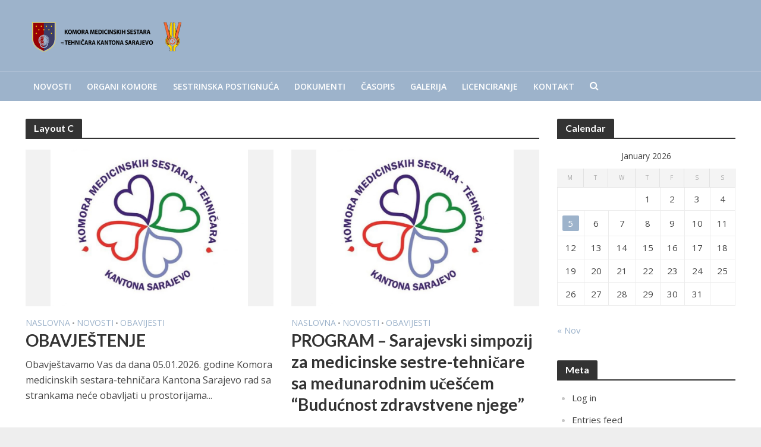

--- FILE ---
content_type: text/html; charset=UTF-8
request_url: https://kmst-ks.com/layout-c/
body_size: 15851
content:
<!DOCTYPE html>
<html lang="en-US">
<head>
<meta charset="UTF-8">
<meta name="viewport" content="width=device-width,initial-scale=1.0">
<link rel="pingback" href="https://kmst-ks.com/xmlrpc.php">
<title>Layout C, C1 &#8211; Komora medicinskih sestara-tehničara Kantona Sarajevo</title>
<meta name='robots' content='max-image-preview:large' />
<link rel='dns-prefetch' href='//fonts.googleapis.com' />
<link rel="alternate" type="application/rss+xml" title="Komora medicinskih sestara-tehničara Kantona Sarajevo &raquo; Feed" href="https://kmst-ks.com/feed/" />
<link rel="alternate" type="application/rss+xml" title="Komora medicinskih sestara-tehničara Kantona Sarajevo &raquo; Comments Feed" href="https://kmst-ks.com/comments/feed/" />
<script type="text/javascript">
window._wpemojiSettings = {"baseUrl":"https:\/\/s.w.org\/images\/core\/emoji\/14.0.0\/72x72\/","ext":".png","svgUrl":"https:\/\/s.w.org\/images\/core\/emoji\/14.0.0\/svg\/","svgExt":".svg","source":{"concatemoji":"https:\/\/kmst-ks.com\/wp-includes\/js\/wp-emoji-release.min.js?ver=6.2.8"}};
/*! This file is auto-generated */
!function(e,a,t){var n,r,o,i=a.createElement("canvas"),p=i.getContext&&i.getContext("2d");function s(e,t){p.clearRect(0,0,i.width,i.height),p.fillText(e,0,0);e=i.toDataURL();return p.clearRect(0,0,i.width,i.height),p.fillText(t,0,0),e===i.toDataURL()}function c(e){var t=a.createElement("script");t.src=e,t.defer=t.type="text/javascript",a.getElementsByTagName("head")[0].appendChild(t)}for(o=Array("flag","emoji"),t.supports={everything:!0,everythingExceptFlag:!0},r=0;r<o.length;r++)t.supports[o[r]]=function(e){if(p&&p.fillText)switch(p.textBaseline="top",p.font="600 32px Arial",e){case"flag":return s("\ud83c\udff3\ufe0f\u200d\u26a7\ufe0f","\ud83c\udff3\ufe0f\u200b\u26a7\ufe0f")?!1:!s("\ud83c\uddfa\ud83c\uddf3","\ud83c\uddfa\u200b\ud83c\uddf3")&&!s("\ud83c\udff4\udb40\udc67\udb40\udc62\udb40\udc65\udb40\udc6e\udb40\udc67\udb40\udc7f","\ud83c\udff4\u200b\udb40\udc67\u200b\udb40\udc62\u200b\udb40\udc65\u200b\udb40\udc6e\u200b\udb40\udc67\u200b\udb40\udc7f");case"emoji":return!s("\ud83e\udef1\ud83c\udffb\u200d\ud83e\udef2\ud83c\udfff","\ud83e\udef1\ud83c\udffb\u200b\ud83e\udef2\ud83c\udfff")}return!1}(o[r]),t.supports.everything=t.supports.everything&&t.supports[o[r]],"flag"!==o[r]&&(t.supports.everythingExceptFlag=t.supports.everythingExceptFlag&&t.supports[o[r]]);t.supports.everythingExceptFlag=t.supports.everythingExceptFlag&&!t.supports.flag,t.DOMReady=!1,t.readyCallback=function(){t.DOMReady=!0},t.supports.everything||(n=function(){t.readyCallback()},a.addEventListener?(a.addEventListener("DOMContentLoaded",n,!1),e.addEventListener("load",n,!1)):(e.attachEvent("onload",n),a.attachEvent("onreadystatechange",function(){"complete"===a.readyState&&t.readyCallback()})),(e=t.source||{}).concatemoji?c(e.concatemoji):e.wpemoji&&e.twemoji&&(c(e.twemoji),c(e.wpemoji)))}(window,document,window._wpemojiSettings);
</script>
<style type="text/css">
img.wp-smiley,
img.emoji {
	display: inline !important;
	border: none !important;
	box-shadow: none !important;
	height: 1em !important;
	width: 1em !important;
	margin: 0 0.07em !important;
	vertical-align: -0.1em !important;
	background: none !important;
	padding: 0 !important;
}
</style>
	<link rel='stylesheet' id='wp-block-library-css' href='https://kmst-ks.com/wp-includes/css/dist/block-library/style.min.css?ver=6.2.8' type='text/css' media='all' />
<link rel='stylesheet' id='classic-theme-styles-css' href='https://kmst-ks.com/wp-includes/css/classic-themes.min.css?ver=6.2.8' type='text/css' media='all' />
<style id='global-styles-inline-css' type='text/css'>
body{--wp--preset--color--black: #000000;--wp--preset--color--cyan-bluish-gray: #abb8c3;--wp--preset--color--white: #ffffff;--wp--preset--color--pale-pink: #f78da7;--wp--preset--color--vivid-red: #cf2e2e;--wp--preset--color--luminous-vivid-orange: #ff6900;--wp--preset--color--luminous-vivid-amber: #fcb900;--wp--preset--color--light-green-cyan: #7bdcb5;--wp--preset--color--vivid-green-cyan: #00d084;--wp--preset--color--pale-cyan-blue: #8ed1fc;--wp--preset--color--vivid-cyan-blue: #0693e3;--wp--preset--color--vivid-purple: #9b51e0;--wp--preset--gradient--vivid-cyan-blue-to-vivid-purple: linear-gradient(135deg,rgba(6,147,227,1) 0%,rgb(155,81,224) 100%);--wp--preset--gradient--light-green-cyan-to-vivid-green-cyan: linear-gradient(135deg,rgb(122,220,180) 0%,rgb(0,208,130) 100%);--wp--preset--gradient--luminous-vivid-amber-to-luminous-vivid-orange: linear-gradient(135deg,rgba(252,185,0,1) 0%,rgba(255,105,0,1) 100%);--wp--preset--gradient--luminous-vivid-orange-to-vivid-red: linear-gradient(135deg,rgba(255,105,0,1) 0%,rgb(207,46,46) 100%);--wp--preset--gradient--very-light-gray-to-cyan-bluish-gray: linear-gradient(135deg,rgb(238,238,238) 0%,rgb(169,184,195) 100%);--wp--preset--gradient--cool-to-warm-spectrum: linear-gradient(135deg,rgb(74,234,220) 0%,rgb(151,120,209) 20%,rgb(207,42,186) 40%,rgb(238,44,130) 60%,rgb(251,105,98) 80%,rgb(254,248,76) 100%);--wp--preset--gradient--blush-light-purple: linear-gradient(135deg,rgb(255,206,236) 0%,rgb(152,150,240) 100%);--wp--preset--gradient--blush-bordeaux: linear-gradient(135deg,rgb(254,205,165) 0%,rgb(254,45,45) 50%,rgb(107,0,62) 100%);--wp--preset--gradient--luminous-dusk: linear-gradient(135deg,rgb(255,203,112) 0%,rgb(199,81,192) 50%,rgb(65,88,208) 100%);--wp--preset--gradient--pale-ocean: linear-gradient(135deg,rgb(255,245,203) 0%,rgb(182,227,212) 50%,rgb(51,167,181) 100%);--wp--preset--gradient--electric-grass: linear-gradient(135deg,rgb(202,248,128) 0%,rgb(113,206,126) 100%);--wp--preset--gradient--midnight: linear-gradient(135deg,rgb(2,3,129) 0%,rgb(40,116,252) 100%);--wp--preset--duotone--dark-grayscale: url('#wp-duotone-dark-grayscale');--wp--preset--duotone--grayscale: url('#wp-duotone-grayscale');--wp--preset--duotone--purple-yellow: url('#wp-duotone-purple-yellow');--wp--preset--duotone--blue-red: url('#wp-duotone-blue-red');--wp--preset--duotone--midnight: url('#wp-duotone-midnight');--wp--preset--duotone--magenta-yellow: url('#wp-duotone-magenta-yellow');--wp--preset--duotone--purple-green: url('#wp-duotone-purple-green');--wp--preset--duotone--blue-orange: url('#wp-duotone-blue-orange');--wp--preset--font-size--small: 13px;--wp--preset--font-size--medium: 20px;--wp--preset--font-size--large: 36px;--wp--preset--font-size--x-large: 42px;--wp--preset--spacing--20: 0.44rem;--wp--preset--spacing--30: 0.67rem;--wp--preset--spacing--40: 1rem;--wp--preset--spacing--50: 1.5rem;--wp--preset--spacing--60: 2.25rem;--wp--preset--spacing--70: 3.38rem;--wp--preset--spacing--80: 5.06rem;--wp--preset--shadow--natural: 6px 6px 9px rgba(0, 0, 0, 0.2);--wp--preset--shadow--deep: 12px 12px 50px rgba(0, 0, 0, 0.4);--wp--preset--shadow--sharp: 6px 6px 0px rgba(0, 0, 0, 0.2);--wp--preset--shadow--outlined: 6px 6px 0px -3px rgba(255, 255, 255, 1), 6px 6px rgba(0, 0, 0, 1);--wp--preset--shadow--crisp: 6px 6px 0px rgba(0, 0, 0, 1);}:where(.is-layout-flex){gap: 0.5em;}body .is-layout-flow > .alignleft{float: left;margin-inline-start: 0;margin-inline-end: 2em;}body .is-layout-flow > .alignright{float: right;margin-inline-start: 2em;margin-inline-end: 0;}body .is-layout-flow > .aligncenter{margin-left: auto !important;margin-right: auto !important;}body .is-layout-constrained > .alignleft{float: left;margin-inline-start: 0;margin-inline-end: 2em;}body .is-layout-constrained > .alignright{float: right;margin-inline-start: 2em;margin-inline-end: 0;}body .is-layout-constrained > .aligncenter{margin-left: auto !important;margin-right: auto !important;}body .is-layout-constrained > :where(:not(.alignleft):not(.alignright):not(.alignfull)){max-width: var(--wp--style--global--content-size);margin-left: auto !important;margin-right: auto !important;}body .is-layout-constrained > .alignwide{max-width: var(--wp--style--global--wide-size);}body .is-layout-flex{display: flex;}body .is-layout-flex{flex-wrap: wrap;align-items: center;}body .is-layout-flex > *{margin: 0;}:where(.wp-block-columns.is-layout-flex){gap: 2em;}.has-black-color{color: var(--wp--preset--color--black) !important;}.has-cyan-bluish-gray-color{color: var(--wp--preset--color--cyan-bluish-gray) !important;}.has-white-color{color: var(--wp--preset--color--white) !important;}.has-pale-pink-color{color: var(--wp--preset--color--pale-pink) !important;}.has-vivid-red-color{color: var(--wp--preset--color--vivid-red) !important;}.has-luminous-vivid-orange-color{color: var(--wp--preset--color--luminous-vivid-orange) !important;}.has-luminous-vivid-amber-color{color: var(--wp--preset--color--luminous-vivid-amber) !important;}.has-light-green-cyan-color{color: var(--wp--preset--color--light-green-cyan) !important;}.has-vivid-green-cyan-color{color: var(--wp--preset--color--vivid-green-cyan) !important;}.has-pale-cyan-blue-color{color: var(--wp--preset--color--pale-cyan-blue) !important;}.has-vivid-cyan-blue-color{color: var(--wp--preset--color--vivid-cyan-blue) !important;}.has-vivid-purple-color{color: var(--wp--preset--color--vivid-purple) !important;}.has-black-background-color{background-color: var(--wp--preset--color--black) !important;}.has-cyan-bluish-gray-background-color{background-color: var(--wp--preset--color--cyan-bluish-gray) !important;}.has-white-background-color{background-color: var(--wp--preset--color--white) !important;}.has-pale-pink-background-color{background-color: var(--wp--preset--color--pale-pink) !important;}.has-vivid-red-background-color{background-color: var(--wp--preset--color--vivid-red) !important;}.has-luminous-vivid-orange-background-color{background-color: var(--wp--preset--color--luminous-vivid-orange) !important;}.has-luminous-vivid-amber-background-color{background-color: var(--wp--preset--color--luminous-vivid-amber) !important;}.has-light-green-cyan-background-color{background-color: var(--wp--preset--color--light-green-cyan) !important;}.has-vivid-green-cyan-background-color{background-color: var(--wp--preset--color--vivid-green-cyan) !important;}.has-pale-cyan-blue-background-color{background-color: var(--wp--preset--color--pale-cyan-blue) !important;}.has-vivid-cyan-blue-background-color{background-color: var(--wp--preset--color--vivid-cyan-blue) !important;}.has-vivid-purple-background-color{background-color: var(--wp--preset--color--vivid-purple) !important;}.has-black-border-color{border-color: var(--wp--preset--color--black) !important;}.has-cyan-bluish-gray-border-color{border-color: var(--wp--preset--color--cyan-bluish-gray) !important;}.has-white-border-color{border-color: var(--wp--preset--color--white) !important;}.has-pale-pink-border-color{border-color: var(--wp--preset--color--pale-pink) !important;}.has-vivid-red-border-color{border-color: var(--wp--preset--color--vivid-red) !important;}.has-luminous-vivid-orange-border-color{border-color: var(--wp--preset--color--luminous-vivid-orange) !important;}.has-luminous-vivid-amber-border-color{border-color: var(--wp--preset--color--luminous-vivid-amber) !important;}.has-light-green-cyan-border-color{border-color: var(--wp--preset--color--light-green-cyan) !important;}.has-vivid-green-cyan-border-color{border-color: var(--wp--preset--color--vivid-green-cyan) !important;}.has-pale-cyan-blue-border-color{border-color: var(--wp--preset--color--pale-cyan-blue) !important;}.has-vivid-cyan-blue-border-color{border-color: var(--wp--preset--color--vivid-cyan-blue) !important;}.has-vivid-purple-border-color{border-color: var(--wp--preset--color--vivid-purple) !important;}.has-vivid-cyan-blue-to-vivid-purple-gradient-background{background: var(--wp--preset--gradient--vivid-cyan-blue-to-vivid-purple) !important;}.has-light-green-cyan-to-vivid-green-cyan-gradient-background{background: var(--wp--preset--gradient--light-green-cyan-to-vivid-green-cyan) !important;}.has-luminous-vivid-amber-to-luminous-vivid-orange-gradient-background{background: var(--wp--preset--gradient--luminous-vivid-amber-to-luminous-vivid-orange) !important;}.has-luminous-vivid-orange-to-vivid-red-gradient-background{background: var(--wp--preset--gradient--luminous-vivid-orange-to-vivid-red) !important;}.has-very-light-gray-to-cyan-bluish-gray-gradient-background{background: var(--wp--preset--gradient--very-light-gray-to-cyan-bluish-gray) !important;}.has-cool-to-warm-spectrum-gradient-background{background: var(--wp--preset--gradient--cool-to-warm-spectrum) !important;}.has-blush-light-purple-gradient-background{background: var(--wp--preset--gradient--blush-light-purple) !important;}.has-blush-bordeaux-gradient-background{background: var(--wp--preset--gradient--blush-bordeaux) !important;}.has-luminous-dusk-gradient-background{background: var(--wp--preset--gradient--luminous-dusk) !important;}.has-pale-ocean-gradient-background{background: var(--wp--preset--gradient--pale-ocean) !important;}.has-electric-grass-gradient-background{background: var(--wp--preset--gradient--electric-grass) !important;}.has-midnight-gradient-background{background: var(--wp--preset--gradient--midnight) !important;}.has-small-font-size{font-size: var(--wp--preset--font-size--small) !important;}.has-medium-font-size{font-size: var(--wp--preset--font-size--medium) !important;}.has-large-font-size{font-size: var(--wp--preset--font-size--large) !important;}.has-x-large-font-size{font-size: var(--wp--preset--font-size--x-large) !important;}
.wp-block-navigation a:where(:not(.wp-element-button)){color: inherit;}
:where(.wp-block-columns.is-layout-flex){gap: 2em;}
.wp-block-pullquote{font-size: 1.5em;line-height: 1.6;}
</style>
<link rel='stylesheet' id='herald-fonts-css' href='https://fonts.googleapis.com/css?family=Open+Sans%3A400%2C600%26subset%3Dlatin%2Clatin-ext%7CLato%3A400%2C700%26subset%3Dlatin%2Clatin-ext&#038;ver=1.3' type='text/css' media='all' />
<link rel='stylesheet' id='herald-main-css' href='https://kmst-ks.com/wp-content/themes/herald/assets/css/min.css?ver=1.3' type='text/css' media='all' />
<style id='herald-main-inline-css' type='text/css'>
.herald-site-header .header-top,.header-top .herald-in-popup,.header-top .herald-menu ul{background: #111111;color: #aaaaaa;}.header-top a{color: #aaaaaa;}.header-top a:hover,.header-top .herald-menu li:hover > a{color: #ffffff;}.header-top .herald-menu-popup:hover > span,.header-top .herald-menu-popup-search span:hover,.header-top .herald-menu-popup-search.herald-search-active{color: #ffffff;}#wp-calendar tbody td a{background: #9db3cb;color:#FFF;}.header-middle{background-color: #9db3cb;color: #ffffff;}.header-middle a{color: #ffffff;}.header-middle.herald-header-wraper,.header-middle .col-lg-12{height: 120px;}.header-middle .sub-menu{background-color: #ffffff;}.header-middle .sub-menu a,.header-middle .herald-search-submit:hover,.header-middle li.herald-mega-menu .col-lg-3 a:hover,.header-middle li.herald-mega-menu .col-lg-3 a:hover:after{color: #111111;}.header-middle .herald-menu li:hover > a,.header-middle .herald-menu-popup-search:hover > span{color: #111111;background-color: #ffffff;}.header-middle .current-menu-parent a,.header-middle .current-menu-ancestor a,.header-middle .current_page_item > a,.header-middle .current-menu-item > a{background-color: rgba(255,255,255,0.2); }.header-middle .sub-menu > li > a,.header-middle .herald-search-submit,.header-middle li.herald-mega-menu .col-lg-3 a{color: rgba(17,17,17,0.7); }.header-middle .sub-menu > li:hover > a{color: #111111; }.header-middle .herald-in-popup{background-color: #ffffff;}.header-middle .herald-menu-popup a{color: #111111;}.header-middle .herald-in-popup{background-color: #ffffff;}.header-middle .herald-search-input{color: #111111;}.header-middle .herald-menu-popup a{color: #111111;}.header-middle .herald-menu-popup > span,.header-middle .herald-search-active > span{color: #ffffff;}.header-middle .herald-menu-popup:hover > span,.header-middle .herald-search-active > span{background-color: #ffffff;color: #111111;}.header-bottom{background: #9db3cb;color: #ffffff;}.header-bottom a,.header-bottom .herald-site-header .herald-search-submit{color: #ffffff;}.header-bottom a:hover{color: #424242;}.header-bottom a:hover,.header-bottom .herald-menu li:hover > a,.header-bottom li.herald-mega-menu .col-lg-3 a:hover:after{color: #424242;}.header-bottom .herald-menu li:hover > a,.header-bottom .herald-menu-popup-search:hover > span{color: #424242;background-color: #ffffff;}.header-bottom .current-menu-parent a,.header-bottom .current-menu-ancestor a,.header-bottom .current_page_item > a,.header-bottom .current-menu-item > a {background-color: rgba(255,255,255,0.2); }.header-bottom .sub-menu{background-color: #ffffff;}.header-bottom .herald-menu li.herald-mega-menu .col-lg-3 a,.header-bottom .sub-menu > li > a,.header-bottom .herald-search-submit{color: rgba(66,66,66,0.7); }.header-bottom .herald-menu li.herald-mega-menu .col-lg-3 a:hover,.header-bottom .sub-menu > li:hover > a{color: #424242; }.header-bottom .sub-menu > li > a,.header-bottom .herald-search-submit{color: rgba(66,66,66,0.7); }.header-bottom .sub-menu > li:hover > a{color: #424242; }.header-bottom .herald-in-popup{background-color: #ffffff;}.header-bottom .herald-menu-popup a{color: #424242;}.header-bottom .herald-in-popup,.header-bottom .herald-search-input{background-color: #ffffff;}.header-bottom .herald-menu-popup a,.header-bottom .herald-search-input{color: #424242;}.header-bottom .herald-menu-popup > span,.header-bottom .herald-search-active > span{color: #ffffff;}.header-bottom .herald-menu-popup:hover > span,.header-bottom .herald-search-active > span{background-color: #ffffff;color: #424242;}.herald-header-sticky{background: #0288d1;color: #ffffff;}.herald-header-sticky a{color: #ffffff;}.herald-header-sticky .herald-menu li:hover > a{color: #444444;background-color: #ffffff;}.herald-header-sticky .sub-menu{background-color: #ffffff;}.herald-header-sticky .sub-menu a{color: #444444;}.herald-header-sticky .sub-menu > li:hover > a{color: #0288d1;}.herald-header-sticky .herald-in-popup,.herald-header-sticky .herald-search-input{background-color: #ffffff;}.herald-header-sticky .herald-menu-popup a{color: #444444;}.herald-header-sticky .herald-menu-popup > span,.herald-header-sticky .herald-search-active > span{color: #ffffff;}.herald-header-sticky .herald-menu-popup:hover > span,.herald-header-sticky .herald-search-active > span{background-color: #ffffff;color: #444444;}.herald-header-sticky .herald-search-input,.herald-header-sticky .herald-search-submit{color: #444444;}.herald-header-sticky .herald-menu li:hover > a,.herald-header-sticky .herald-menu-popup-search:hover > span{color: #444444;background-color: #ffffff;}.header-trending{background: #eeeeee;color: #666666;}.header-trending a{color: #666666;}.header-trending a:hover{color: #111111;}.header-bottom{ border-top: 1px solid rgba(255,255,255,0.15);}body {background-color:#eeeeee;;color: #444444;font-family: 'Open Sans';font-weight: 400;}.herald-site-content{background-color:#ffffff; box-shadow: 0 0 0 1px rgba(68,68,68,0.1);}h1, h2, h3, h4, h5, h6,.h1, .h2, .h3, .h4, .h5, .h6, .h7{font-family: 'Lato';font-weight: 700;}.header-middle .herald-menu,.header-bottom .herald-menu,.herald-header-sticky .herald-menu,.herald-mobile-nav{font-family: 'Open Sans';font-weight: 600;}.herald-menu li.herald-mega-menu .herald-ovrld .meta-category a{font-family: 'Open Sans';font-weight: 400;}.herald-entry-content blockquote p{color: #9db3cb;}pre {background: rgba(68,68,68,0.06);border: 1px solid rgba(68,68,68,0.2);}thead {background: rgba(68,68,68,0.06);}a,.entry-title a:hover,.herald-menu .sub-menu li .meta-category a{color: #9db3cb;}.entry-meta-wrapper .entry-meta span:before,.entry-meta-wrapper .entry-meta a:before,.entry-meta-wrapper .entry-meta .meta-item:before,.entry-meta-wrapper .entry-meta div,li.herald-mega-menu .sub-menu .entry-title a,.entry-meta-wrapper .herald-author-twitter{color: #444444;}.herald-mod-title h1,.herald-mod-title h2,.herald-mod-title h4{color: #ffffff;}.herald-mod-head:after,.herald-mod-title .herald-color,.widget-title:after,.widget-title span{color: #ffffff;background-color: #333333;}.herald-ovrld .meta-category a,.herald-fa-wrapper .meta-category a{background-color: #9db3cb;}.meta-tags a,.widget_tag_cloud a,.herald-share-meta:after{background: rgba(51,51,51,0.1);}h1, h2, h3, h4, h5, h6,.entry-title a {color: #333333;}.herald-pagination .page-numbers,.herald-mod-subnav a,.herald-mod-actions a,.herald-slider-controls div,.meta-tags a,.widget.widget_tag_cloud a,.herald-sidebar .mks_autor_link_wrap a,.mks_themeforest_widget .mks_read_more a,.herald-read-more{color: #444444;}.widget.widget_tag_cloud a:hover,.entry-content .meta-tags a:hover{background-color: #9db3cb;color: #FFF;}.herald-pagination .prev.page-numbers,.herald-pagination .next.page-numbers,.herald-pagination .prev.page-numbers:hover,.herald-pagination .next.page-numbers:hover,.herald-pagination .page-numbers.current,.herald-pagination .page-numbers.current:hover,.herald-next a,.herald-pagination .herald-next a:hover,.herald-prev a,.herald-pagination .herald-prev a:hover,.herald-load-more a,.herald-load-more a:hover,.entry-content .herald-search-submit,.herald-mod-desc .herald-search-submit,.wpcf7-submit{background-color:#9db3cb;color: #FFF;}.herald-pagination .page-numbers:hover{background-color: rgba(68,68,68,0.1);}.widget a,.recentcomments a,.widget a:hover,.herald-sticky-next a:hover,.herald-sticky-prev a:hover,.herald-mod-subnav a:hover,.herald-mod-actions a:hover,.herald-slider-controls div:hover,.meta-tags a:hover,.widget_tag_cloud a:hover,.mks_autor_link_wrap a:hover,.mks_themeforest_widget .mks_read_more a:hover,.herald-read-more:hover,.widget .entry-title a:hover,li.herald-mega-menu .sub-menu .entry-title a:hover,.entry-meta-wrapper .meta-item:hover a,.entry-meta-wrapper .meta-item:hover a:before,.entry-meta-wrapper .herald-share:hover > span,.entry-meta-wrapper .herald-author-name:hover,.entry-meta-wrapper .herald-author-twitter:hover,.entry-meta-wrapper .herald-author-twitter:hover:before{color:#9db3cb;}.widget ul li a,.widget .entry-title a,.herald-author-name,.entry-meta-wrapper .meta-item,.entry-meta-wrapper .meta-item span,.entry-meta-wrapper .meta-item a,.herald-mod-actions a{color: #444444;}.widget li:before{background: rgba(68,68,68,0.3);}.widget_categories .count{background: #9db3cb;color: #FFF;}input[type="submit"],.spinner > div{background-color: #9db3cb;}.herald-mod-actions a:hover,.comment-body .edit-link a{color:#9db3cb;}.herald-header-wraper .herald-soc-nav a:hover,.meta-tags span,li.herald-mega-menu .herald-ovrld .entry-title a,li.herald-mega-menu .herald-ovrld .entry-title a:hover{color: #FFF;}.entry-meta .meta-item, .entry-meta span, .entry-meta a,.meta-category span,.post-date,.recentcomments,.rss-date,.comment-metadata a,.entry-meta a:hover,.herald-menu li.herald-mega-menu .col-lg-3 a:after {color: #999999;}.herald-lay-a .herald-lay-over{background: #ffffff;}.herald-pagination a:hover,input[type="submit"]:hover,.entry-content .herald-search-submit:hover,.wpcf7-submit:hover,.herald-fa-wrapper .meta-category a:hover,.herald-ovrld .meta-category a:hover,.herald-mod-desc .herald-search-submit:hover,.herald-single-sticky .herald-share li a:hover{cursor: pointer;text-decoration: none;background-image: -moz-linear-gradient(left,rgba(0,0,0,0.1) 0%,rgba(0,0,0,0.1) 100%);background-image: -webkit-gradient(linear,left top,right top,color-stop(0%,rgba(0,0,0,0.1)),color-stop(100%,rgba(0,0,0,0.1)));background-image: -webkit-linear-gradient(left,rgba(0,0,0,0.1) 0%,rgba(0,0,0,0.1) 100%);background-image: -o-linear-gradient(left,rgba(0,0,0,0.1) 0%,rgba(0,0,0,0.1) 100%);background-image: -ms-linear-gradient(left,rgba(0,0,0,0.1) 0%,rgba(0,0,0,0.1) 100%);background-image: linear-gradient(to right,rgba(0,0,0,0.1) 0%,rgba(0,0,0,0.1) 100%);}.herald-sticky-next a,.herald-sticky-prev a{color: #444444;}.herald-sticky-prev a:before,.herald-sticky-next a:before,.herald-comment-action,.meta-tags span,.herald-entry-content .herald-link-pages a{background: #444444;}.herald-sticky-prev a:hover:before,.herald-sticky-next a:hover:before,.herald-comment-action:hover,div.mejs-controls .mejs-time-rail .mejs-time-current,.herald-entry-content .herald-link-pages a:hover{background: #9db3cb;} .herald-site-footer{background: #222222;color: #dddddd;}.herald-site-footer .widget-title span{color: #dddddd;background: transparent;}.herald-site-footer .widget-title:before{background:#dddddd;}.herald-site-footer .widget-title:after,.herald-site-footer .widget_tag_cloud a{background: rgba(221,221,221,0.1);}.herald-site-footer .widget li:before{background: rgba(221,221,221,0.3);}.herald-site-footer a,.herald-site-footer .widget a:hover,.herald-site-footer .widget .meta-category a,.herald-site-footer .herald-slider-controls .owl-prev:hover,.herald-site-footer .herald-slider-controls .owl-next:hover,.herald-site-footer .herald-slider-controls .herald-mod-actions:hover{color: #9db3cb;}.herald-site-footer .widget a,.herald-site-footer .mks_author_widget h3{color: #dddddd;}.herald-site-footer .entry-meta .meta-item, .herald-site-footer .entry-meta span, .herald-site-footer .entry-meta a, .herald-site-footer .meta-category span, .herald-site-footer .post-date, .herald-site-footer .recentcomments, .herald-site-footer .rss-date, .herald-site-footer .comment-metadata a{color: #aaaaaa;}.herald-site-footer .mks_author_widget .mks_autor_link_wrap a, .herald-site-footer.mks_read_more a, .herald-site-footer .herald-read-more,.herald-site-footer .herald-slider-controls .owl-prev, .herald-site-footer .herald-slider-controls .owl-next, .herald-site-footer .herald-mod-wrap .herald-mod-actions a{border-color: rgba(221,221,221,0.2);}.herald-site-footer .mks_author_widget .mks_autor_link_wrap a:hover, .herald-site-footer.mks_read_more a:hover, .herald-site-footer .herald-read-more:hover,.herald-site-footer .herald-slider-controls .owl-prev:hover, .herald-site-footer .herald-slider-controls .owl-next:hover, .herald-site-footer .herald-mod-wrap .herald-mod-actions a:hover{border-color: rgba(157,179,203,0.5);}.herald-site-footer .widget_search .herald-search-input{color: #222222;}.herald-site-footer .widget_tag_cloud a:hover{background:#9db3cb;color:#FFF;}.footer-bottom a{color:#dddddd;}.footer-bottom a:hover,.footer-bottom .herald-copyright a{color:#9db3cb;}.footer-bottom .herald-menu li:hover > a{color: #9db3cb;}.footer-bottom .sub-menu{background-color: rgba(0,0,0,0.5);} .herald-pagination{border-top: 1px solid rgba(51,51,51,0.1);}.entry-content a:hover,.comment-respond a:hover,.comment-reply-link:hover{border-bottom: 2px solid #9db3cb;}.footer-bottom .herald-copyright a:hover{border-bottom: 2px solid #9db3cb;}.herald-slider-controls .owl-prev,.herald-slider-controls .owl-next,.herald-mod-wrap .herald-mod-actions a{border: 1px solid rgba(68,68,68,0.2);}.herald-slider-controls .owl-prev:hover,.herald-slider-controls .owl-next:hover,.herald-mod-wrap .herald-mod-actions a:hover{border-color: rgba(157,179,203,0.5);}.herald-pagination,.herald-link-pages,#wp-calendar thead th,#wp-calendar tbody td,#wp-calendar tbody td:last-child{border-color: rgba(68,68,68,0.1);}.herald-lay-h:after,.herald-site-content .herald-related .herald-lay-h:after,.herald-lay-e:after,.herald-site-content .herald-related .herald-lay-e:after,.herald-lay-j:after,.herald-site-content .herald-related .herald-lay-j:after,.herald-lay-l:after,.herald-site-content .herald-related .herald-lay-l:after {background-color: rgba(68,68,68,0.1);}input[type="text"], input[type="email"], input[type="url"], input[type="tel"], input[type="number"], input[type="date"], input[type="password"], select, textarea,.herald-single-sticky,td,th,table,.mks_author_widget .mks_autor_link_wrap a,.mks_read_more a,.herald-read-more{border-color: rgba(68,68,68,0.2);}.entry-content .herald-search-input,.herald-fake-button,input[type="text"]:focus, input[type="email"]:focus, input[type="url"]:focus, input[type="tel"]:focus, input[type="number"]:focus, input[type="date"]:focus, input[type="password"]:focus, textarea:focus{border-color: rgba(68,68,68,0.3);}.mks_author_widget .mks_autor_link_wrap a:hover,.mks_read_more a:hover,.herald-read-more:hover{border-color: rgba(157,179,203,0.5);}.comment-form,.herald-gray-area,.entry-content .herald-search-form,.herald-mod-desc .herald-search-form{background-color: rgba(68,68,68,0.06);border: 1px solid rgba(68,68,68,0.15);}.single .herald-entry-content .herald-ad,.archive .herald-posts .herald-ad{border-top: 1px solid rgba(68,68,68,0.15);}.archive .herald-posts .herald-ad{border-bottom: 1px solid rgba(68,68,68,0.15);}li.comment .comment-body:after{background-color: rgba(68,68,68,0.06);}.herald-pf-invert .entry-title a:hover .herald-format-icon{background: #9db3cb;}.herald-responsive-header,.herald-mobile-nav{color: #ffffff;background: #9db3cb;}.herald-responsive-header a{color: #ffffff;}.herald-mobile-nav li a{color: #ffffff;}.herald-mobile-nav li a,.herald-mobile-nav .herald-mega-menu.herald-mega-menu-classic>.sub-menu>li>a{border-bottom: 1px solid rgba(255,255,255,0.15);}.herald-mobile-nav{border-right: 1px solid rgba(255,255,255,0.15);}.herald-mobile-nav li a:hover{color: #fff;background-color: #424242;}.herald-menu-toggler{color: #ffffff;border-color: rgba(255,255,255,0.15);}.herald-goto-top{color: #ffffff;background-color: #333333;}.herald-goto-top:hover{background-color: #9db3cb;}.site-title a{text-transform: none;}.site-description{text-transform: none;}.main-navigation{text-transform: uppercase;}.entry-title{text-transform: none;}.meta-category a{text-transform: uppercase;}.herald-mod-title{text-transform: none;}.herald-sidebar .widget-title{text-transform: none;}.herald-site-footer .widget-title{text-transform: none;}.fa-post-thumbnail:before, .herald-ovrld .herald-post-thumbnail span:before, .herald-ovrld .herald-post-thumbnail a:before { opacity: 0.4; }.herald-fa-item:hover .fa-post-thumbnail:before, .herald-ovrld:hover .herald-post-thumbnail a:before, .herald-ovrld:hover .herald-post-thumbnail span:before{ opacity: 0.6; }
</style>
<script type='text/javascript' src='https://kmst-ks.com/wp-includes/js/jquery/jquery.min.js?ver=3.6.4' id='jquery-core-js'></script>
<script type='text/javascript' src='https://kmst-ks.com/wp-includes/js/jquery/jquery-migrate.min.js?ver=3.4.0' id='jquery-migrate-js'></script>
<link rel="https://api.w.org/" href="https://kmst-ks.com/wp-json/" /><link rel="alternate" type="application/json" href="https://kmst-ks.com/wp-json/wp/v2/pages/1066" /><link rel="EditURI" type="application/rsd+xml" title="RSD" href="https://kmst-ks.com/xmlrpc.php?rsd" />
<link rel="wlwmanifest" type="application/wlwmanifest+xml" href="https://kmst-ks.com/wp-includes/wlwmanifest.xml" />
<meta name="generator" content="WordPress 6.2.8" />
<link rel="canonical" href="https://kmst-ks.com/layout-c/" />
<link rel='shortlink' href='https://kmst-ks.com/?p=1066' />
<link rel="alternate" type="application/json+oembed" href="https://kmst-ks.com/wp-json/oembed/1.0/embed?url=https%3A%2F%2Fkmst-ks.com%2Flayout-c%2F" />
<link rel="alternate" type="text/xml+oembed" href="https://kmst-ks.com/wp-json/oembed/1.0/embed?url=https%3A%2F%2Fkmst-ks.com%2Flayout-c%2F&#038;format=xml" />
<style type="text/css">.recentcomments a{display:inline !important;padding:0 !important;margin:0 !important;}</style><link rel="icon" href="https://kmst-ks.com/wp-content/uploads/2019/10/cropped-komora-32x32.jpg" sizes="32x32" />
<link rel="icon" href="https://kmst-ks.com/wp-content/uploads/2019/10/cropped-komora-192x192.jpg" sizes="192x192" />
<link rel="apple-touch-icon" href="https://kmst-ks.com/wp-content/uploads/2019/10/cropped-komora-180x180.jpg" />
<meta name="msapplication-TileImage" content="https://kmst-ks.com/wp-content/uploads/2019/10/cropped-komora-270x270.jpg" />
</head>

<body class="page-template page-template-template-modules page-template-template-modules-php page page-id-1066 chrome herald-boxed">
	

	
	<header id="header" class="herald-site-header">
		
											<div class="header-middle herald-header-wraper hidden-xs hidden-sm">
	<div class="container">
		<div class="row">
				<div class="col-lg-12 hel-el">
				
															<div class="hel-l herald-go-hor">
													<div class="site-branding">
				<span class="site-title h1"><a href="https://kmst-ks.com/" rel="home"><img class="herald-logo" src="http://kmst-ks.com/wp-content/uploads/2018/12/main-sa-crticom2-copy.png" alt="Komora medicinskih sestara-tehničara Kantona Sarajevo" ></a></span>
	</div>
											</div>
					
										
															<div class="hel-r herald-go-hor">
																								</div>
								
					
				
				</div>
		</div>
		</div>
</div>							<div class="header-bottom herald-header-wraper hidden-sm hidden-xs">
	<div class="container">
		<div class="row">
				<div class="col-lg-12 hel-el">
				
															<div class="hel-l">
													<nav class="main-navigation herald-menu">	
				<ul id="menu-kmstks" class="menu"><li id="menu-item-1515" class="menu-item menu-item-type-taxonomy menu-item-object-category menu-item-1515"><a href="https://kmst-ks.com/category/novosti/">Novosti</a><li id="menu-item-1592" class="menu-item menu-item-type-post_type menu-item-object-page menu-item-1592"><a href="https://kmst-ks.com/organi-komore/">Organi Komore</a><li id="menu-item-1516" class="menu-item menu-item-type-taxonomy menu-item-object-category menu-item-1516"><a href="https://kmst-ks.com/category/sports/">Sestrinska postignuća</a><li id="menu-item-1519" class="menu-item menu-item-type-post_type menu-item-object-page menu-item-1519"><a href="https://kmst-ks.com/dokumenti/">Dokumenti</a><li id="menu-item-4636" class="menu-item menu-item-type-post_type menu-item-object-page menu-item-4636"><a href="https://kmst-ks.com/casopis/">Časopis</a><li id="menu-item-1676" class="menu-item menu-item-type-post_type menu-item-object-page menu-item-1676"><a href="https://kmst-ks.com/galerija/">Galerija</a><li id="menu-item-1621" class="menu-item menu-item-type-post_type menu-item-object-page menu-item-1621"><a href="https://kmst-ks.com/licenciranje/">Licenciranje</a><li id="menu-item-1521" class="menu-item menu-item-type-post_type menu-item-object-page menu-item-1521"><a href="https://kmst-ks.com/contact/">Kontakt</a></ul>	</nav>													<div class="herald-menu-popup-search">
<span class="fa fa-search"></span>
	<div class="herald-in-popup">
		<form class="herald-search-form" action="https://kmst-ks.com/" method="get">
	<input name="s" class="herald-search-input" type="text" value="" placeholder="Type here to search..." /><button type="submit" class="herald-search-submit"></button>
</form>	</div>
</div>											</div>
					
										
															<div class="hel-r">
																										</div>
										
					
				
				</div>
		</div>
		</div>
</div>					
	</header>

	
	<div id="herald-responsive-header" class="herald-responsive-header herald-slide hidden-lg hidden-md">
	<div class="container">
		<div class="herald-nav-toggle"><i class="fa fa-bars"></i></div>
				<div class="site-branding mini">
		<span class="site-title h1"><a href="https://kmst-ks.com/" rel="home"><img class="herald-logo-mini" src="http://kmst-ks.com/wp-content/uploads/2018/12/main-sa-crticom.jpg" alt="Komora medicinskih sestara-tehničara Kantona Sarajevo" ></a></span>
</div>	</div>
</div>
<div class="herald-mobile-nav herald-slide hidden-lg hidden-md">
	<ul id="menu-kmstks-1" class="herald-mob-nav"><li class="menu-item menu-item-type-taxonomy menu-item-object-category menu-item-1515"><a href="https://kmst-ks.com/category/novosti/">Novosti</a></li>
<li class="menu-item menu-item-type-post_type menu-item-object-page menu-item-1592"><a href="https://kmst-ks.com/organi-komore/">Organi Komore</a></li>
<li class="menu-item menu-item-type-taxonomy menu-item-object-category menu-item-1516"><a href="https://kmst-ks.com/category/sports/">Sestrinska postignuća</a></li>
<li class="menu-item menu-item-type-post_type menu-item-object-page menu-item-1519"><a href="https://kmst-ks.com/dokumenti/">Dokumenti</a></li>
<li class="menu-item menu-item-type-post_type menu-item-object-page menu-item-4636"><a href="https://kmst-ks.com/casopis/">Časopis</a></li>
<li class="menu-item menu-item-type-post_type menu-item-object-page menu-item-1676"><a href="https://kmst-ks.com/galerija/">Galerija</a></li>
<li class="menu-item menu-item-type-post_type menu-item-object-page menu-item-1621"><a href="https://kmst-ks.com/licenciranje/">Licenciranje</a></li>
<li class="menu-item menu-item-type-post_type menu-item-object-page menu-item-1521"><a href="https://kmst-ks.com/contact/">Kontakt</a></li>
</ul></div>	
	
	<div id="content" class="herald-site-content herald-slide">	


	
		
				
		<div class="herald-section container ">

			<div class="row">

								
				<div class="herald-main-content col-lg-9 col-md-9">

					<div class="row">

						
																
								   <div class="herald-module col-lg-12 col-md-12 col-sm-12" id="herald-module-0-0" data-col="12">

	<div class="herald-mod-wrap"><div class="herald-mod-head "><div class="herald-mod-title"><h2 class="h6 herald-mod-h herald-color">Layout C</h2></div></div></div>
		
	<div class="row herald-posts row-eq-height ">
		
				
					
						
			<article class="herald-lay-c post-4707 post type-post status-publish format-standard has-post-thumbnail hentry category-naslovna category-novosti category-obavijesti">
	
			<div class="herald-post-thumbnail herald-format-icon-middle">
			<a href="https://kmst-ks.com/obavjestenje-2/" title="OBAVJEŠTENJE">
				<img width="332" height="264" src="https://kmst-ks.com/wp-content/uploads/2022/01/cropped-logo.jpg" class="attachment-herald-lay-b size-herald-lay-b wp-post-image" alt="" decoding="async" loading="lazy" srcset="https://kmst-ks.com/wp-content/uploads/2022/01/cropped-logo.jpg 2000w, https://kmst-ks.com/wp-content/uploads/2022/01/cropped-logo-300x239.jpg 300w, https://kmst-ks.com/wp-content/uploads/2022/01/cropped-logo-1024x815.jpg 1024w, https://kmst-ks.com/wp-content/uploads/2022/01/cropped-logo-768x611.jpg 768w, https://kmst-ks.com/wp-content/uploads/2022/01/cropped-logo-1536x1222.jpg 1536w" sizes="(max-width: 332px) 100vw, 332px" />							</a>
		</div>
	
	<div class="entry-header">
					<span class="meta-category"><a href="https://kmst-ks.com/category/naslovna/" class="herald-cat-47">Naslovna</a> <span>&bull;</span> <a href="https://kmst-ks.com/category/novosti/" class="herald-cat-4">Novosti</a> <span>&bull;</span> <a href="https://kmst-ks.com/category/obavijesti/" class="herald-cat-48">Obavijesti</a></span>
		
		<h2 class="entry-title h3"><a href="https://kmst-ks.com/obavjestenje-2/">OBAVJEŠTENJE</a></h2>
			</div>

			<div class="entry-content">
			<p>Obavještavamo Vas da dana 05.01.2026. godine Komora medicinskih sestara-tehničara Kantona Sarajevo rad sa strankama neće obavljati u prostorijama...</p>
		</div>
	
	
</article>		
					
						
			<article class="herald-lay-c post-4694 post type-post status-publish format-standard has-post-thumbnail hentry category-naslovna category-novosti category-obavijesti">
	
			<div class="herald-post-thumbnail herald-format-icon-middle">
			<a href="https://kmst-ks.com/program-sarajevski-simpozij-za-medicinske-sestre-tehnicare-sa-medunarodnim-ucescem-buducnost-zdravstvene-njege/" title="PROGRAM &#8211; Sarajevski simpozij za medicinske sestre-tehničare sa međunarodnim učešćem &#8220;Budućnost zdravstvene njege&#8221;">
				<img width="332" height="264" src="https://kmst-ks.com/wp-content/uploads/2022/01/cropped-logo.jpg" class="attachment-herald-lay-b size-herald-lay-b wp-post-image" alt="" decoding="async" loading="lazy" srcset="https://kmst-ks.com/wp-content/uploads/2022/01/cropped-logo.jpg 2000w, https://kmst-ks.com/wp-content/uploads/2022/01/cropped-logo-300x239.jpg 300w, https://kmst-ks.com/wp-content/uploads/2022/01/cropped-logo-1024x815.jpg 1024w, https://kmst-ks.com/wp-content/uploads/2022/01/cropped-logo-768x611.jpg 768w, https://kmst-ks.com/wp-content/uploads/2022/01/cropped-logo-1536x1222.jpg 1536w" sizes="(max-width: 332px) 100vw, 332px" />							</a>
		</div>
	
	<div class="entry-header">
					<span class="meta-category"><a href="https://kmst-ks.com/category/naslovna/" class="herald-cat-47">Naslovna</a> <span>&bull;</span> <a href="https://kmst-ks.com/category/novosti/" class="herald-cat-4">Novosti</a> <span>&bull;</span> <a href="https://kmst-ks.com/category/obavijesti/" class="herald-cat-48">Obavijesti</a></span>
		
		<h2 class="entry-title h3"><a href="https://kmst-ks.com/program-sarajevski-simpozij-za-medicinske-sestre-tehnicare-sa-medunarodnim-ucescem-buducnost-zdravstvene-njege/">PROGRAM &#8211; Sarajevski simpozij za medicinske sestre-tehničare sa međunarodnim učešćem &#8220;Budućnost zdravstvene njege&#8221;</a></h2>
			</div>

			<div class="entry-content">
					</div>
	
	
</article>		
					
						
			<article class="herald-lay-c post-4687 post type-post status-publish format-standard has-post-thumbnail hentry category-naslovna category-novosti category-obavijesti">
	
			<div class="herald-post-thumbnail herald-format-icon-middle">
			<a href="https://kmst-ks.com/druga-obavjest-sarajevski-simpozij-za-medicinske-sestre-tehnicare-sa-medunarodnim-ucescem/" title="DRUGA OBAVJEST &#8211; Sarajevski simpozij za medicinske sestre-tehničare sa međunarodnim učešćem">
				<img width="332" height="264" src="https://kmst-ks.com/wp-content/uploads/2022/01/cropped-logo.jpg" class="attachment-herald-lay-b size-herald-lay-b wp-post-image" alt="" decoding="async" loading="lazy" srcset="https://kmst-ks.com/wp-content/uploads/2022/01/cropped-logo.jpg 2000w, https://kmst-ks.com/wp-content/uploads/2022/01/cropped-logo-300x239.jpg 300w, https://kmst-ks.com/wp-content/uploads/2022/01/cropped-logo-1024x815.jpg 1024w, https://kmst-ks.com/wp-content/uploads/2022/01/cropped-logo-768x611.jpg 768w, https://kmst-ks.com/wp-content/uploads/2022/01/cropped-logo-1536x1222.jpg 1536w" sizes="(max-width: 332px) 100vw, 332px" />							</a>
		</div>
	
	<div class="entry-header">
					<span class="meta-category"><a href="https://kmst-ks.com/category/naslovna/" class="herald-cat-47">Naslovna</a> <span>&bull;</span> <a href="https://kmst-ks.com/category/novosti/" class="herald-cat-4">Novosti</a> <span>&bull;</span> <a href="https://kmst-ks.com/category/obavijesti/" class="herald-cat-48">Obavijesti</a></span>
		
		<h2 class="entry-title h3"><a href="https://kmst-ks.com/druga-obavjest-sarajevski-simpozij-za-medicinske-sestre-tehnicare-sa-medunarodnim-ucescem/">DRUGA OBAVJEST &#8211; Sarajevski simpozij za medicinske sestre-tehničare sa međunarodnim učešćem</a></h2>
			</div>

			<div class="entry-content">
					</div>
	
	
</article>		
					
						
			<article class="herald-lay-c post-4616 post type-post status-publish format-standard has-post-thumbnail hentry category-naslovna category-novosti category-obavijesti">
	
			<div class="herald-post-thumbnail herald-format-icon-middle">
			<a href="https://kmst-ks.com/prva-obavjest-sarajevski-simpozij-za-medicinske-sestre-tehnicare-sa-medunarodnim-ucescem/" title="PRVA OBAVJEST &#8211; Sarajevski simpozij za medicinske sestre-tehničare sa međunarodnim učešćem">
				<img width="332" height="264" src="https://kmst-ks.com/wp-content/uploads/2022/01/cropped-logo.jpg" class="attachment-herald-lay-b size-herald-lay-b wp-post-image" alt="" decoding="async" loading="lazy" srcset="https://kmst-ks.com/wp-content/uploads/2022/01/cropped-logo.jpg 2000w, https://kmst-ks.com/wp-content/uploads/2022/01/cropped-logo-300x239.jpg 300w, https://kmst-ks.com/wp-content/uploads/2022/01/cropped-logo-1024x815.jpg 1024w, https://kmst-ks.com/wp-content/uploads/2022/01/cropped-logo-768x611.jpg 768w, https://kmst-ks.com/wp-content/uploads/2022/01/cropped-logo-1536x1222.jpg 1536w" sizes="(max-width: 332px) 100vw, 332px" />							</a>
		</div>
	
	<div class="entry-header">
					<span class="meta-category"><a href="https://kmst-ks.com/category/naslovna/" class="herald-cat-47">Naslovna</a> <span>&bull;</span> <a href="https://kmst-ks.com/category/novosti/" class="herald-cat-4">Novosti</a> <span>&bull;</span> <a href="https://kmst-ks.com/category/obavijesti/" class="herald-cat-48">Obavijesti</a></span>
		
		<h2 class="entry-title h3"><a href="https://kmst-ks.com/prva-obavjest-sarajevski-simpozij-za-medicinske-sestre-tehnicare-sa-medunarodnim-ucescem/">PRVA OBAVJEST &#8211; Sarajevski simpozij za medicinske sestre-tehničare sa međunarodnim učešćem</a></h2>
			</div>

			<div class="entry-content">
			<p>Prilikom prijave članova Komore medicinskih sestara-tehničara Kantona Sarajevo za učešće na Simpoziju (pasivno učešće) navesti  broj...</p>
		</div>
	
	
</article>		
		
		
	</div>

	
</div>
																
								   <div class="herald-module col-lg-12 col-md-12 col-sm-12" id="herald-module-0-1" data-col="12">

	<div class="herald-mod-wrap"><div class="herald-mod-head "><div class="herald-mod-title"><h2 class="h6 herald-mod-h herald-color">Layout C1</h2></div></div></div>
		
	<div class="row herald-posts row-eq-height ">
		
				
					
						
			<article class="herald-lay-c post-4707 post type-post status-publish format-standard has-post-thumbnail hentry category-naslovna category-novosti category-obavijesti">
	
	<div class="herald-ovrld">	
					<div class="herald-post-thumbnail">
				<a href="https://kmst-ks.com/obavjestenje-2/" title="OBAVJEŠTENJE"><img width="393" height="313" src="https://kmst-ks.com/wp-content/uploads/2022/01/cropped-logo.jpg" class="attachment-herald-lay-c1 size-herald-lay-c1 wp-post-image" alt="" decoding="async" loading="lazy" srcset="https://kmst-ks.com/wp-content/uploads/2022/01/cropped-logo.jpg 2000w, https://kmst-ks.com/wp-content/uploads/2022/01/cropped-logo-300x239.jpg 300w, https://kmst-ks.com/wp-content/uploads/2022/01/cropped-logo-1024x815.jpg 1024w, https://kmst-ks.com/wp-content/uploads/2022/01/cropped-logo-768x611.jpg 768w, https://kmst-ks.com/wp-content/uploads/2022/01/cropped-logo-1536x1222.jpg 1536w" sizes="(max-width: 393px) 100vw, 393px" /></a>
			</div>
		
		<div class="entry-header herald-pf">
							<span class="meta-category"><a href="https://kmst-ks.com/category/naslovna/" class="herald-cat-47">Naslovna</a> <span>&bull;</span> <a href="https://kmst-ks.com/category/novosti/" class="herald-cat-4">Novosti</a> <span>&bull;</span> <a href="https://kmst-ks.com/category/obavijesti/" class="herald-cat-48">Obavijesti</a></span>
			
			<h2 class="entry-title h4"><a href="https://kmst-ks.com/obavjestenje-2/">OBAVJEŠTENJE</a></h2>
					</div>
	</div>

	
	
</article>		
					
						
			<article class="herald-lay-c post-4694 post type-post status-publish format-standard has-post-thumbnail hentry category-naslovna category-novosti category-obavijesti">
	
	<div class="herald-ovrld">	
					<div class="herald-post-thumbnail">
				<a href="https://kmst-ks.com/program-sarajevski-simpozij-za-medicinske-sestre-tehnicare-sa-medunarodnim-ucescem-buducnost-zdravstvene-njege/" title="PROGRAM &#8211; Sarajevski simpozij za medicinske sestre-tehničare sa međunarodnim učešćem &#8220;Budućnost zdravstvene njege&#8221;"><img width="393" height="313" src="https://kmst-ks.com/wp-content/uploads/2022/01/cropped-logo.jpg" class="attachment-herald-lay-c1 size-herald-lay-c1 wp-post-image" alt="" decoding="async" loading="lazy" srcset="https://kmst-ks.com/wp-content/uploads/2022/01/cropped-logo.jpg 2000w, https://kmst-ks.com/wp-content/uploads/2022/01/cropped-logo-300x239.jpg 300w, https://kmst-ks.com/wp-content/uploads/2022/01/cropped-logo-1024x815.jpg 1024w, https://kmst-ks.com/wp-content/uploads/2022/01/cropped-logo-768x611.jpg 768w, https://kmst-ks.com/wp-content/uploads/2022/01/cropped-logo-1536x1222.jpg 1536w" sizes="(max-width: 393px) 100vw, 393px" /></a>
			</div>
		
		<div class="entry-header herald-pf">
							<span class="meta-category"><a href="https://kmst-ks.com/category/naslovna/" class="herald-cat-47">Naslovna</a> <span>&bull;</span> <a href="https://kmst-ks.com/category/novosti/" class="herald-cat-4">Novosti</a> <span>&bull;</span> <a href="https://kmst-ks.com/category/obavijesti/" class="herald-cat-48">Obavijesti</a></span>
			
			<h2 class="entry-title h4"><a href="https://kmst-ks.com/program-sarajevski-simpozij-za-medicinske-sestre-tehnicare-sa-medunarodnim-ucescem-buducnost-zdravstvene-njege/">PROGRAM &#8211; Sarajevski simpozij za medicinske sestre-tehničare sa međunarodnim učešćem &#8220;Budućnost zdravstvene njege&#8221;</a></h2>
					</div>
	</div>

	
	
</article>		
					
						
			<article class="herald-lay-c post-4687 post type-post status-publish format-standard has-post-thumbnail hentry category-naslovna category-novosti category-obavijesti">
	
	<div class="herald-ovrld">	
					<div class="herald-post-thumbnail">
				<a href="https://kmst-ks.com/druga-obavjest-sarajevski-simpozij-za-medicinske-sestre-tehnicare-sa-medunarodnim-ucescem/" title="DRUGA OBAVJEST &#8211; Sarajevski simpozij za medicinske sestre-tehničare sa međunarodnim učešćem"><img width="393" height="313" src="https://kmst-ks.com/wp-content/uploads/2022/01/cropped-logo.jpg" class="attachment-herald-lay-c1 size-herald-lay-c1 wp-post-image" alt="" decoding="async" loading="lazy" srcset="https://kmst-ks.com/wp-content/uploads/2022/01/cropped-logo.jpg 2000w, https://kmst-ks.com/wp-content/uploads/2022/01/cropped-logo-300x239.jpg 300w, https://kmst-ks.com/wp-content/uploads/2022/01/cropped-logo-1024x815.jpg 1024w, https://kmst-ks.com/wp-content/uploads/2022/01/cropped-logo-768x611.jpg 768w, https://kmst-ks.com/wp-content/uploads/2022/01/cropped-logo-1536x1222.jpg 1536w" sizes="(max-width: 393px) 100vw, 393px" /></a>
			</div>
		
		<div class="entry-header herald-pf">
							<span class="meta-category"><a href="https://kmst-ks.com/category/naslovna/" class="herald-cat-47">Naslovna</a> <span>&bull;</span> <a href="https://kmst-ks.com/category/novosti/" class="herald-cat-4">Novosti</a> <span>&bull;</span> <a href="https://kmst-ks.com/category/obavijesti/" class="herald-cat-48">Obavijesti</a></span>
			
			<h2 class="entry-title h4"><a href="https://kmst-ks.com/druga-obavjest-sarajevski-simpozij-za-medicinske-sestre-tehnicare-sa-medunarodnim-ucescem/">DRUGA OBAVJEST &#8211; Sarajevski simpozij za medicinske sestre-tehničare sa međunarodnim učešćem</a></h2>
					</div>
	</div>

	
	
</article>		
					
						
			<article class="herald-lay-c post-4616 post type-post status-publish format-standard has-post-thumbnail hentry category-naslovna category-novosti category-obavijesti">
	
	<div class="herald-ovrld">	
					<div class="herald-post-thumbnail">
				<a href="https://kmst-ks.com/prva-obavjest-sarajevski-simpozij-za-medicinske-sestre-tehnicare-sa-medunarodnim-ucescem/" title="PRVA OBAVJEST &#8211; Sarajevski simpozij za medicinske sestre-tehničare sa međunarodnim učešćem"><img width="393" height="313" src="https://kmst-ks.com/wp-content/uploads/2022/01/cropped-logo.jpg" class="attachment-herald-lay-c1 size-herald-lay-c1 wp-post-image" alt="" decoding="async" loading="lazy" srcset="https://kmst-ks.com/wp-content/uploads/2022/01/cropped-logo.jpg 2000w, https://kmst-ks.com/wp-content/uploads/2022/01/cropped-logo-300x239.jpg 300w, https://kmst-ks.com/wp-content/uploads/2022/01/cropped-logo-1024x815.jpg 1024w, https://kmst-ks.com/wp-content/uploads/2022/01/cropped-logo-768x611.jpg 768w, https://kmst-ks.com/wp-content/uploads/2022/01/cropped-logo-1536x1222.jpg 1536w" sizes="(max-width: 393px) 100vw, 393px" /></a>
			</div>
		
		<div class="entry-header herald-pf">
							<span class="meta-category"><a href="https://kmst-ks.com/category/naslovna/" class="herald-cat-47">Naslovna</a> <span>&bull;</span> <a href="https://kmst-ks.com/category/novosti/" class="herald-cat-4">Novosti</a> <span>&bull;</span> <a href="https://kmst-ks.com/category/obavijesti/" class="herald-cat-48">Obavijesti</a></span>
			
			<h2 class="entry-title h4"><a href="https://kmst-ks.com/prva-obavjest-sarajevski-simpozij-za-medicinske-sestre-tehnicare-sa-medunarodnim-ucescem/">PRVA OBAVJEST &#8211; Sarajevski simpozij za medicinske sestre-tehničare sa međunarodnim učešćem</a></h2>
					</div>
	</div>

	
	
</article>		
		
		
	</div>

	
</div>
																
								   <div class="herald-module col-lg-12 col-md-12 col-sm-12" id="herald-module-0-2" data-col="12">

	<div class="herald-mod-wrap"><div class="herald-mod-head "><div class="herald-mod-title"><h2 class="h6 herald-mod-h herald-color">Layout C1 (slider)</h2></div><div class="herald-mod-actions"><div class="herald-slider-controls" data-col="6"></div></div></div></div>
		
	<div class="row herald-posts row-eq-height herald-slider">
		
				
					
						
			<article class="herald-lay-c post-4707 post type-post status-publish format-standard has-post-thumbnail hentry category-naslovna category-novosti category-obavijesti">
	
	<div class="herald-ovrld">	
					<div class="herald-post-thumbnail">
				<a href="https://kmst-ks.com/obavjestenje-2/" title="OBAVJEŠTENJE"><img width="393" height="313" src="https://kmst-ks.com/wp-content/uploads/2022/01/cropped-logo.jpg" class="attachment-herald-lay-c1 size-herald-lay-c1 wp-post-image" alt="" decoding="async" loading="lazy" srcset="https://kmst-ks.com/wp-content/uploads/2022/01/cropped-logo.jpg 2000w, https://kmst-ks.com/wp-content/uploads/2022/01/cropped-logo-300x239.jpg 300w, https://kmst-ks.com/wp-content/uploads/2022/01/cropped-logo-1024x815.jpg 1024w, https://kmst-ks.com/wp-content/uploads/2022/01/cropped-logo-768x611.jpg 768w, https://kmst-ks.com/wp-content/uploads/2022/01/cropped-logo-1536x1222.jpg 1536w" sizes="(max-width: 393px) 100vw, 393px" /></a>
			</div>
		
		<div class="entry-header herald-pf">
							<span class="meta-category"><a href="https://kmst-ks.com/category/naslovna/" class="herald-cat-47">Naslovna</a> <span>&bull;</span> <a href="https://kmst-ks.com/category/novosti/" class="herald-cat-4">Novosti</a> <span>&bull;</span> <a href="https://kmst-ks.com/category/obavijesti/" class="herald-cat-48">Obavijesti</a></span>
			
			<h2 class="entry-title h4"><a href="https://kmst-ks.com/obavjestenje-2/">OBAVJEŠTENJE</a></h2>
					</div>
	</div>

	
	
</article>		
					
						
			<article class="herald-lay-c post-4694 post type-post status-publish format-standard has-post-thumbnail hentry category-naslovna category-novosti category-obavijesti">
	
	<div class="herald-ovrld">	
					<div class="herald-post-thumbnail">
				<a href="https://kmst-ks.com/program-sarajevski-simpozij-za-medicinske-sestre-tehnicare-sa-medunarodnim-ucescem-buducnost-zdravstvene-njege/" title="PROGRAM &#8211; Sarajevski simpozij za medicinske sestre-tehničare sa međunarodnim učešćem &#8220;Budućnost zdravstvene njege&#8221;"><img width="393" height="313" src="https://kmst-ks.com/wp-content/uploads/2022/01/cropped-logo.jpg" class="attachment-herald-lay-c1 size-herald-lay-c1 wp-post-image" alt="" decoding="async" loading="lazy" srcset="https://kmst-ks.com/wp-content/uploads/2022/01/cropped-logo.jpg 2000w, https://kmst-ks.com/wp-content/uploads/2022/01/cropped-logo-300x239.jpg 300w, https://kmst-ks.com/wp-content/uploads/2022/01/cropped-logo-1024x815.jpg 1024w, https://kmst-ks.com/wp-content/uploads/2022/01/cropped-logo-768x611.jpg 768w, https://kmst-ks.com/wp-content/uploads/2022/01/cropped-logo-1536x1222.jpg 1536w" sizes="(max-width: 393px) 100vw, 393px" /></a>
			</div>
		
		<div class="entry-header herald-pf">
							<span class="meta-category"><a href="https://kmst-ks.com/category/naslovna/" class="herald-cat-47">Naslovna</a> <span>&bull;</span> <a href="https://kmst-ks.com/category/novosti/" class="herald-cat-4">Novosti</a> <span>&bull;</span> <a href="https://kmst-ks.com/category/obavijesti/" class="herald-cat-48">Obavijesti</a></span>
			
			<h2 class="entry-title h4"><a href="https://kmst-ks.com/program-sarajevski-simpozij-za-medicinske-sestre-tehnicare-sa-medunarodnim-ucescem-buducnost-zdravstvene-njege/">PROGRAM &#8211; Sarajevski simpozij za medicinske sestre-tehničare sa međunarodnim učešćem &#8220;Budućnost zdravstvene njege&#8221;</a></h2>
					</div>
	</div>

	
	
</article>		
					
						
			<article class="herald-lay-c post-4687 post type-post status-publish format-standard has-post-thumbnail hentry category-naslovna category-novosti category-obavijesti">
	
	<div class="herald-ovrld">	
					<div class="herald-post-thumbnail">
				<a href="https://kmst-ks.com/druga-obavjest-sarajevski-simpozij-za-medicinske-sestre-tehnicare-sa-medunarodnim-ucescem/" title="DRUGA OBAVJEST &#8211; Sarajevski simpozij za medicinske sestre-tehničare sa međunarodnim učešćem"><img width="393" height="313" src="https://kmst-ks.com/wp-content/uploads/2022/01/cropped-logo.jpg" class="attachment-herald-lay-c1 size-herald-lay-c1 wp-post-image" alt="" decoding="async" loading="lazy" srcset="https://kmst-ks.com/wp-content/uploads/2022/01/cropped-logo.jpg 2000w, https://kmst-ks.com/wp-content/uploads/2022/01/cropped-logo-300x239.jpg 300w, https://kmst-ks.com/wp-content/uploads/2022/01/cropped-logo-1024x815.jpg 1024w, https://kmst-ks.com/wp-content/uploads/2022/01/cropped-logo-768x611.jpg 768w, https://kmst-ks.com/wp-content/uploads/2022/01/cropped-logo-1536x1222.jpg 1536w" sizes="(max-width: 393px) 100vw, 393px" /></a>
			</div>
		
		<div class="entry-header herald-pf">
							<span class="meta-category"><a href="https://kmst-ks.com/category/naslovna/" class="herald-cat-47">Naslovna</a> <span>&bull;</span> <a href="https://kmst-ks.com/category/novosti/" class="herald-cat-4">Novosti</a> <span>&bull;</span> <a href="https://kmst-ks.com/category/obavijesti/" class="herald-cat-48">Obavijesti</a></span>
			
			<h2 class="entry-title h4"><a href="https://kmst-ks.com/druga-obavjest-sarajevski-simpozij-za-medicinske-sestre-tehnicare-sa-medunarodnim-ucescem/">DRUGA OBAVJEST &#8211; Sarajevski simpozij za medicinske sestre-tehničare sa međunarodnim učešćem</a></h2>
					</div>
	</div>

	
	
</article>		
					
						
			<article class="herald-lay-c post-4616 post type-post status-publish format-standard has-post-thumbnail hentry category-naslovna category-novosti category-obavijesti">
	
	<div class="herald-ovrld">	
					<div class="herald-post-thumbnail">
				<a href="https://kmst-ks.com/prva-obavjest-sarajevski-simpozij-za-medicinske-sestre-tehnicare-sa-medunarodnim-ucescem/" title="PRVA OBAVJEST &#8211; Sarajevski simpozij za medicinske sestre-tehničare sa međunarodnim učešćem"><img width="393" height="313" src="https://kmst-ks.com/wp-content/uploads/2022/01/cropped-logo.jpg" class="attachment-herald-lay-c1 size-herald-lay-c1 wp-post-image" alt="" decoding="async" loading="lazy" srcset="https://kmst-ks.com/wp-content/uploads/2022/01/cropped-logo.jpg 2000w, https://kmst-ks.com/wp-content/uploads/2022/01/cropped-logo-300x239.jpg 300w, https://kmst-ks.com/wp-content/uploads/2022/01/cropped-logo-1024x815.jpg 1024w, https://kmst-ks.com/wp-content/uploads/2022/01/cropped-logo-768x611.jpg 768w, https://kmst-ks.com/wp-content/uploads/2022/01/cropped-logo-1536x1222.jpg 1536w" sizes="(max-width: 393px) 100vw, 393px" /></a>
			</div>
		
		<div class="entry-header herald-pf">
							<span class="meta-category"><a href="https://kmst-ks.com/category/naslovna/" class="herald-cat-47">Naslovna</a> <span>&bull;</span> <a href="https://kmst-ks.com/category/novosti/" class="herald-cat-4">Novosti</a> <span>&bull;</span> <a href="https://kmst-ks.com/category/obavijesti/" class="herald-cat-48">Obavijesti</a></span>
			
			<h2 class="entry-title h4"><a href="https://kmst-ks.com/prva-obavjest-sarajevski-simpozij-za-medicinske-sestre-tehnicare-sa-medunarodnim-ucescem/">PRVA OBAVJEST &#8211; Sarajevski simpozij za medicinske sestre-tehničare sa međunarodnim učešćem</a></h2>
					</div>
	</div>

	
	
</article>		
					
						
			<article class="herald-lay-c post-4623 post type-post status-publish format-standard has-post-thumbnail hentry category-naslovna category-novosti category-obavijesti">
	
	<div class="herald-ovrld">	
					<div class="herald-post-thumbnail">
				<a href="https://kmst-ks.com/11-kongres-udruzenja-puls-u-bih-19-21-09-2025g-tuzla-hotel-grand/" title="11 kongres Udruženja PULS U BiH 19-21.09.2025g Tuzla Hotel GRAND"><img width="470" height="313" src="https://kmst-ks.com/wp-content/uploads/2025/07/11-kongres-Udruzenja-PULS-6-470x313.jpg" class="attachment-herald-lay-c1 size-herald-lay-c1 wp-post-image" alt="" decoding="async" loading="lazy" srcset="https://kmst-ks.com/wp-content/uploads/2025/07/11-kongres-Udruzenja-PULS-6-470x313.jpg 470w, https://kmst-ks.com/wp-content/uploads/2025/07/11-kongres-Udruzenja-PULS-6-300x200.jpg 300w, https://kmst-ks.com/wp-content/uploads/2025/07/11-kongres-Udruzenja-PULS-6-414x276.jpg 414w, https://kmst-ks.com/wp-content/uploads/2025/07/11-kongres-Udruzenja-PULS-6-640x426.jpg 640w, https://kmst-ks.com/wp-content/uploads/2025/07/11-kongres-Udruzenja-PULS-6-130x86.jpg 130w, https://kmst-ks.com/wp-content/uploads/2025/07/11-kongres-Udruzenja-PULS-6-187x124.jpg 187w" sizes="(max-width: 470px) 100vw, 470px" /></a>
			</div>
		
		<div class="entry-header herald-pf">
							<span class="meta-category"><a href="https://kmst-ks.com/category/naslovna/" class="herald-cat-47">Naslovna</a> <span>&bull;</span> <a href="https://kmst-ks.com/category/novosti/" class="herald-cat-4">Novosti</a> <span>&bull;</span> <a href="https://kmst-ks.com/category/obavijesti/" class="herald-cat-48">Obavijesti</a></span>
			
			<h2 class="entry-title h4"><a href="https://kmst-ks.com/11-kongres-udruzenja-puls-u-bih-19-21-09-2025g-tuzla-hotel-grand/">11 kongres Udruženja PULS U BiH 19-21.09.2025g Tuzla Hotel GRAND</a></h2>
					</div>
	</div>

	
	
</article>		
		
		
	</div>

	
</div>
																
								   <div class="herald-module col-lg-12 col-md-12 col-sm-12" id="herald-module-0-3" data-col="12">

	<div class="herald-mod-wrap"><div class="herald-mod-head "><div class="herald-mod-title"><h2 class="h6 herald-mod-h herald-color">Layout C1 (combined with D)</h2></div></div></div>
		
	<div class="row herald-posts row-eq-height ">
		
				
					
						
			<article class="herald-lay-c post-4707 post type-post status-publish format-standard has-post-thumbnail hentry category-naslovna category-novosti category-obavijesti">
	
	<div class="herald-ovrld">	
					<div class="herald-post-thumbnail">
				<a href="https://kmst-ks.com/obavjestenje-2/" title="OBAVJEŠTENJE"><img width="393" height="313" src="https://kmst-ks.com/wp-content/uploads/2022/01/cropped-logo.jpg" class="attachment-herald-lay-c1 size-herald-lay-c1 wp-post-image" alt="" decoding="async" loading="lazy" srcset="https://kmst-ks.com/wp-content/uploads/2022/01/cropped-logo.jpg 2000w, https://kmst-ks.com/wp-content/uploads/2022/01/cropped-logo-300x239.jpg 300w, https://kmst-ks.com/wp-content/uploads/2022/01/cropped-logo-1024x815.jpg 1024w, https://kmst-ks.com/wp-content/uploads/2022/01/cropped-logo-768x611.jpg 768w, https://kmst-ks.com/wp-content/uploads/2022/01/cropped-logo-1536x1222.jpg 1536w" sizes="(max-width: 393px) 100vw, 393px" /></a>
			</div>
		
		<div class="entry-header herald-pf">
							<span class="meta-category"><a href="https://kmst-ks.com/category/naslovna/" class="herald-cat-47">Naslovna</a> <span>&bull;</span> <a href="https://kmst-ks.com/category/novosti/" class="herald-cat-4">Novosti</a> <span>&bull;</span> <a href="https://kmst-ks.com/category/obavijesti/" class="herald-cat-48">Obavijesti</a></span>
			
			<h2 class="entry-title h4"><a href="https://kmst-ks.com/obavjestenje-2/">OBAVJEŠTENJE</a></h2>
					</div>
	</div>

	
	
</article>		
					
						
			<article class="herald-lay-c post-4694 post type-post status-publish format-standard has-post-thumbnail hentry category-naslovna category-novosti category-obavijesti">
	
	<div class="herald-ovrld">	
					<div class="herald-post-thumbnail">
				<a href="https://kmst-ks.com/program-sarajevski-simpozij-za-medicinske-sestre-tehnicare-sa-medunarodnim-ucescem-buducnost-zdravstvene-njege/" title="PROGRAM &#8211; Sarajevski simpozij za medicinske sestre-tehničare sa međunarodnim učešćem &#8220;Budućnost zdravstvene njege&#8221;"><img width="393" height="313" src="https://kmst-ks.com/wp-content/uploads/2022/01/cropped-logo.jpg" class="attachment-herald-lay-c1 size-herald-lay-c1 wp-post-image" alt="" decoding="async" loading="lazy" srcset="https://kmst-ks.com/wp-content/uploads/2022/01/cropped-logo.jpg 2000w, https://kmst-ks.com/wp-content/uploads/2022/01/cropped-logo-300x239.jpg 300w, https://kmst-ks.com/wp-content/uploads/2022/01/cropped-logo-1024x815.jpg 1024w, https://kmst-ks.com/wp-content/uploads/2022/01/cropped-logo-768x611.jpg 768w, https://kmst-ks.com/wp-content/uploads/2022/01/cropped-logo-1536x1222.jpg 1536w" sizes="(max-width: 393px) 100vw, 393px" /></a>
			</div>
		
		<div class="entry-header herald-pf">
							<span class="meta-category"><a href="https://kmst-ks.com/category/naslovna/" class="herald-cat-47">Naslovna</a> <span>&bull;</span> <a href="https://kmst-ks.com/category/novosti/" class="herald-cat-4">Novosti</a> <span>&bull;</span> <a href="https://kmst-ks.com/category/obavijesti/" class="herald-cat-48">Obavijesti</a></span>
			
			<h2 class="entry-title h4"><a href="https://kmst-ks.com/program-sarajevski-simpozij-za-medicinske-sestre-tehnicare-sa-medunarodnim-ucescem-buducnost-zdravstvene-njege/">PROGRAM &#8211; Sarajevski simpozij za medicinske sestre-tehničare sa međunarodnim učešćem &#8220;Budućnost zdravstvene njege&#8221;</a></h2>
					</div>
	</div>

	
	
</article>		
					
						
			<article class="herald-lay-d post-4687 post type-post status-publish format-standard has-post-thumbnail hentry category-naslovna category-novosti category-obavijesti">
<div class="row">
	
			<div class="col-lg-6 col-xs-6 col-sm-5">
			<div class="herald-post-thumbnail herald-format-icon-middle">
				<a href="https://kmst-ks.com/druga-obavjest-sarajevski-simpozij-za-medicinske-sestre-tehnicare-sa-medunarodnim-ucescem/" title="DRUGA OBAVJEST &#8211; Sarajevski simpozij za medicinske sestre-tehničare sa međunarodnim učešćem">
					<img width="151" height="120" src="https://kmst-ks.com/wp-content/uploads/2022/01/cropped-logo.jpg" class="attachment-herald-lay-d size-herald-lay-d wp-post-image" alt="" decoding="async" loading="lazy" srcset="https://kmst-ks.com/wp-content/uploads/2022/01/cropped-logo.jpg 2000w, https://kmst-ks.com/wp-content/uploads/2022/01/cropped-logo-300x239.jpg 300w, https://kmst-ks.com/wp-content/uploads/2022/01/cropped-logo-1024x815.jpg 1024w, https://kmst-ks.com/wp-content/uploads/2022/01/cropped-logo-768x611.jpg 768w, https://kmst-ks.com/wp-content/uploads/2022/01/cropped-logo-1536x1222.jpg 1536w" sizes="(max-width: 151px) 100vw, 151px" />									</a>
			</div>
		</div>
	

	<div class="col-lg-6 col-xs-6 col-sm-7 herald-no-pad">
		<div class="entry-header">
							<span class="meta-category meta-small"><a href="https://kmst-ks.com/category/naslovna/" class="herald-cat-47">Naslovna</a> <span>&bull;</span> <a href="https://kmst-ks.com/category/novosti/" class="herald-cat-4">Novosti</a> <span>&bull;</span> <a href="https://kmst-ks.com/category/obavijesti/" class="herald-cat-48">Obavijesti</a></span>
			
			<h2 class="entry-title h6"><a href="https://kmst-ks.com/druga-obavjest-sarajevski-simpozij-za-medicinske-sestre-tehnicare-sa-medunarodnim-ucescem/">DRUGA OBAVJEST &#8211; Sarajevski simpozij za medicinske sestre-tehničare sa međunarodnim učešćem</a></h2>
					</div>
	</div>
</div>
</article>		
					
						
			<article class="herald-lay-d post-4616 post type-post status-publish format-standard has-post-thumbnail hentry category-naslovna category-novosti category-obavijesti">
<div class="row">
	
			<div class="col-lg-6 col-xs-6 col-sm-5">
			<div class="herald-post-thumbnail herald-format-icon-middle">
				<a href="https://kmst-ks.com/prva-obavjest-sarajevski-simpozij-za-medicinske-sestre-tehnicare-sa-medunarodnim-ucescem/" title="PRVA OBAVJEST &#8211; Sarajevski simpozij za medicinske sestre-tehničare sa međunarodnim učešćem">
					<img width="151" height="120" src="https://kmst-ks.com/wp-content/uploads/2022/01/cropped-logo.jpg" class="attachment-herald-lay-d size-herald-lay-d wp-post-image" alt="" decoding="async" loading="lazy" srcset="https://kmst-ks.com/wp-content/uploads/2022/01/cropped-logo.jpg 2000w, https://kmst-ks.com/wp-content/uploads/2022/01/cropped-logo-300x239.jpg 300w, https://kmst-ks.com/wp-content/uploads/2022/01/cropped-logo-1024x815.jpg 1024w, https://kmst-ks.com/wp-content/uploads/2022/01/cropped-logo-768x611.jpg 768w, https://kmst-ks.com/wp-content/uploads/2022/01/cropped-logo-1536x1222.jpg 1536w" sizes="(max-width: 151px) 100vw, 151px" />									</a>
			</div>
		</div>
	

	<div class="col-lg-6 col-xs-6 col-sm-7 herald-no-pad">
		<div class="entry-header">
							<span class="meta-category meta-small"><a href="https://kmst-ks.com/category/naslovna/" class="herald-cat-47">Naslovna</a> <span>&bull;</span> <a href="https://kmst-ks.com/category/novosti/" class="herald-cat-4">Novosti</a> <span>&bull;</span> <a href="https://kmst-ks.com/category/obavijesti/" class="herald-cat-48">Obavijesti</a></span>
			
			<h2 class="entry-title h6"><a href="https://kmst-ks.com/prva-obavjest-sarajevski-simpozij-za-medicinske-sestre-tehnicare-sa-medunarodnim-ucescem/">PRVA OBAVJEST &#8211; Sarajevski simpozij za medicinske sestre-tehničare sa međunarodnim učešćem</a></h2>
					</div>
	</div>
</div>
</article>		
					
						
			<article class="herald-lay-d post-4623 post type-post status-publish format-standard has-post-thumbnail hentry category-naslovna category-novosti category-obavijesti">
<div class="row">
	
			<div class="col-lg-6 col-xs-6 col-sm-5">
			<div class="herald-post-thumbnail herald-format-icon-middle">
				<a href="https://kmst-ks.com/11-kongres-udruzenja-puls-u-bih-19-21-09-2025g-tuzla-hotel-grand/" title="11 kongres Udruženja PULS U BiH 19-21.09.2025g Tuzla Hotel GRAND">
					<img width="215" height="120" src="https://kmst-ks.com/wp-content/uploads/2025/07/11-kongres-Udruzenja-PULS-6-215x120.jpg" class="attachment-herald-lay-d size-herald-lay-d wp-post-image" alt="" decoding="async" loading="lazy" srcset="https://kmst-ks.com/wp-content/uploads/2025/07/11-kongres-Udruzenja-PULS-6-215x120.jpg 215w, https://kmst-ks.com/wp-content/uploads/2025/07/11-kongres-Udruzenja-PULS-6-990x556.jpg 990w, https://kmst-ks.com/wp-content/uploads/2025/07/11-kongres-Udruzenja-PULS-6-1320x742.jpg 1320w, https://kmst-ks.com/wp-content/uploads/2025/07/11-kongres-Udruzenja-PULS-6-470x264.jpg 470w, https://kmst-ks.com/wp-content/uploads/2025/07/11-kongres-Udruzenja-PULS-6-640x360.jpg 640w, https://kmst-ks.com/wp-content/uploads/2025/07/11-kongres-Udruzenja-PULS-6-300x168.jpg 300w, https://kmst-ks.com/wp-content/uploads/2025/07/11-kongres-Udruzenja-PULS-6-414x232.jpg 414w" sizes="(max-width: 215px) 100vw, 215px" />									</a>
			</div>
		</div>
	

	<div class="col-lg-6 col-xs-6 col-sm-7 herald-no-pad">
		<div class="entry-header">
							<span class="meta-category meta-small"><a href="https://kmst-ks.com/category/naslovna/" class="herald-cat-47">Naslovna</a> <span>&bull;</span> <a href="https://kmst-ks.com/category/novosti/" class="herald-cat-4">Novosti</a> <span>&bull;</span> <a href="https://kmst-ks.com/category/obavijesti/" class="herald-cat-48">Obavijesti</a></span>
			
			<h2 class="entry-title h6"><a href="https://kmst-ks.com/11-kongres-udruzenja-puls-u-bih-19-21-09-2025g-tuzla-hotel-grand/">11 kongres Udruženja PULS U BiH 19-21.09.2025g Tuzla Hotel GRAND</a></h2>
					</div>
	</div>
</div>
</article>		
					
						
			<article class="herald-lay-d post-4580 post type-post status-publish format-standard has-post-thumbnail hentry category-naslovna category-novosti category-obavijesti category-uncategorized">
<div class="row">
	
			<div class="col-lg-6 col-xs-6 col-sm-5">
			<div class="herald-post-thumbnail herald-format-icon-middle">
				<a href="https://kmst-ks.com/simpozij-ginekoloske-endoskopije-u-asa-bolnici-u-sarajevu/" title="Simpozij ginekološke endoskopije u ASA bolnici u Sarajevu">
					<img width="151" height="120" src="https://kmst-ks.com/wp-content/uploads/2022/01/cropped-logo.jpg" class="attachment-herald-lay-d size-herald-lay-d wp-post-image" alt="" decoding="async" loading="lazy" srcset="https://kmst-ks.com/wp-content/uploads/2022/01/cropped-logo.jpg 2000w, https://kmst-ks.com/wp-content/uploads/2022/01/cropped-logo-300x239.jpg 300w, https://kmst-ks.com/wp-content/uploads/2022/01/cropped-logo-1024x815.jpg 1024w, https://kmst-ks.com/wp-content/uploads/2022/01/cropped-logo-768x611.jpg 768w, https://kmst-ks.com/wp-content/uploads/2022/01/cropped-logo-1536x1222.jpg 1536w" sizes="(max-width: 151px) 100vw, 151px" />									</a>
			</div>
		</div>
	

	<div class="col-lg-6 col-xs-6 col-sm-7 herald-no-pad">
		<div class="entry-header">
							<span class="meta-category meta-small"><a href="https://kmst-ks.com/category/naslovna/" class="herald-cat-47">Naslovna</a> <span>&bull;</span> <a href="https://kmst-ks.com/category/novosti/" class="herald-cat-4">Novosti</a> <span>&bull;</span> <a href="https://kmst-ks.com/category/obavijesti/" class="herald-cat-48">Obavijesti</a> <span>&bull;</span> <a href="https://kmst-ks.com/category/uncategorized/" class="herald-cat-1">Uncategorized</a></span>
			
			<h2 class="entry-title h6"><a href="https://kmst-ks.com/simpozij-ginekoloske-endoskopije-u-asa-bolnici-u-sarajevu/">Simpozij ginekološke endoskopije u ASA bolnici u Sarajevu</a></h2>
					</div>
	</div>
</div>
</article>		
					
						
			<article class="herald-lay-d post-4565 post type-post status-publish format-standard has-post-thumbnail hentry category-naslovna category-novosti category-obavijesti">
<div class="row">
	
			<div class="col-lg-6 col-xs-6 col-sm-5">
			<div class="herald-post-thumbnail herald-format-icon-middle">
				<a href="https://kmst-ks.com/obavjestenje-o-povecanju-mjesecne-clanarine/" title="OBAVJEŠTENJE O POVEĆANJU MJESEČNE ČLANARINE">
					<img width="151" height="120" src="https://kmst-ks.com/wp-content/uploads/2022/01/cropped-logo.jpg" class="attachment-herald-lay-d size-herald-lay-d wp-post-image" alt="" decoding="async" loading="lazy" srcset="https://kmst-ks.com/wp-content/uploads/2022/01/cropped-logo.jpg 2000w, https://kmst-ks.com/wp-content/uploads/2022/01/cropped-logo-300x239.jpg 300w, https://kmst-ks.com/wp-content/uploads/2022/01/cropped-logo-1024x815.jpg 1024w, https://kmst-ks.com/wp-content/uploads/2022/01/cropped-logo-768x611.jpg 768w, https://kmst-ks.com/wp-content/uploads/2022/01/cropped-logo-1536x1222.jpg 1536w" sizes="(max-width: 151px) 100vw, 151px" />									</a>
			</div>
		</div>
	

	<div class="col-lg-6 col-xs-6 col-sm-7 herald-no-pad">
		<div class="entry-header">
							<span class="meta-category meta-small"><a href="https://kmst-ks.com/category/naslovna/" class="herald-cat-47">Naslovna</a> <span>&bull;</span> <a href="https://kmst-ks.com/category/novosti/" class="herald-cat-4">Novosti</a> <span>&bull;</span> <a href="https://kmst-ks.com/category/obavijesti/" class="herald-cat-48">Obavijesti</a></span>
			
			<h2 class="entry-title h6"><a href="https://kmst-ks.com/obavjestenje-o-povecanju-mjesecne-clanarine/">OBAVJEŠTENJE O POVEĆANJU MJESEČNE ČLANARINE</a></h2>
					</div>
	</div>
</div>
</article>		
					
						
			<article class="herald-lay-d post-4555 post type-post status-publish format-standard has-post-thumbnail hentry category-naslovna category-novosti category-obavijesti">
<div class="row">
	
			<div class="col-lg-6 col-xs-6 col-sm-5">
			<div class="herald-post-thumbnail herald-format-icon-middle">
				<a href="https://kmst-ks.com/casopis-komore-medicinskih-sestara-tehnicara-kantona-sarajevo-reformator/" title="ČASOPIS KOMORE MEDICINSKIH SESTARA-TEHNIČARA KANTONA SARAJEVO &#8220;REFORMATOR&#8221;">
					<img width="215" height="120" src="https://kmst-ks.com/wp-content/uploads/2025/03/Naslovna-casopis-2024-215x120.png" class="attachment-herald-lay-d size-herald-lay-d wp-post-image" alt="" decoding="async" loading="lazy" srcset="https://kmst-ks.com/wp-content/uploads/2025/03/Naslovna-casopis-2024-215x120.png 215w, https://kmst-ks.com/wp-content/uploads/2025/03/Naslovna-casopis-2024-990x556.png 990w, https://kmst-ks.com/wp-content/uploads/2025/03/Naslovna-casopis-2024-470x264.png 470w, https://kmst-ks.com/wp-content/uploads/2025/03/Naslovna-casopis-2024-640x360.png 640w, https://kmst-ks.com/wp-content/uploads/2025/03/Naslovna-casopis-2024-300x168.png 300w, https://kmst-ks.com/wp-content/uploads/2025/03/Naslovna-casopis-2024-414x232.png 414w" sizes="(max-width: 215px) 100vw, 215px" />									</a>
			</div>
		</div>
	

	<div class="col-lg-6 col-xs-6 col-sm-7 herald-no-pad">
		<div class="entry-header">
							<span class="meta-category meta-small"><a href="https://kmst-ks.com/category/naslovna/" class="herald-cat-47">Naslovna</a> <span>&bull;</span> <a href="https://kmst-ks.com/category/novosti/" class="herald-cat-4">Novosti</a> <span>&bull;</span> <a href="https://kmst-ks.com/category/obavijesti/" class="herald-cat-48">Obavijesti</a></span>
			
			<h2 class="entry-title h6"><a href="https://kmst-ks.com/casopis-komore-medicinskih-sestara-tehnicara-kantona-sarajevo-reformator/">ČASOPIS KOMORE MEDICINSKIH SESTARA-TEHNIČARA KANTONA SARAJEVO &#8220;REFORMATOR&#8221;</a></h2>
					</div>
	</div>
</div>
</article>		
		
		
	</div>

	
</div>
																
								   <div class="herald-module col-lg-12 col-md-12 col-sm-12" id="herald-module-0-4" data-col="12">

	<div class="herald-mod-wrap"><div class="herald-mod-head "><div class="herald-mod-title"><h2 class="h6 herald-mod-h herald-color">Layout C1 (combined with D1)</h2></div></div></div>
		
	<div class="row herald-posts  ">
		
				
					
						
			<article class="herald-lay-c post-4707 post type-post status-publish format-standard has-post-thumbnail hentry category-naslovna category-novosti category-obavijesti">
	
	<div class="herald-ovrld">	
					<div class="herald-post-thumbnail">
				<a href="https://kmst-ks.com/obavjestenje-2/" title="OBAVJEŠTENJE"><img width="393" height="313" src="https://kmst-ks.com/wp-content/uploads/2022/01/cropped-logo.jpg" class="attachment-herald-lay-c1 size-herald-lay-c1 wp-post-image" alt="" decoding="async" loading="lazy" srcset="https://kmst-ks.com/wp-content/uploads/2022/01/cropped-logo.jpg 2000w, https://kmst-ks.com/wp-content/uploads/2022/01/cropped-logo-300x239.jpg 300w, https://kmst-ks.com/wp-content/uploads/2022/01/cropped-logo-1024x815.jpg 1024w, https://kmst-ks.com/wp-content/uploads/2022/01/cropped-logo-768x611.jpg 768w, https://kmst-ks.com/wp-content/uploads/2022/01/cropped-logo-1536x1222.jpg 1536w" sizes="(max-width: 393px) 100vw, 393px" /></a>
			</div>
		
		<div class="entry-header herald-pf">
							<span class="meta-category"><a href="https://kmst-ks.com/category/naslovna/" class="herald-cat-47">Naslovna</a> <span>&bull;</span> <a href="https://kmst-ks.com/category/novosti/" class="herald-cat-4">Novosti</a> <span>&bull;</span> <a href="https://kmst-ks.com/category/obavijesti/" class="herald-cat-48">Obavijesti</a></span>
			
			<h2 class="entry-title h4"><a href="https://kmst-ks.com/obavjestenje-2/">OBAVJEŠTENJE</a></h2>
					</div>
	</div>

	
	
</article>		
					
						
			<article class="herald-lay-d post-4694 post type-post status-publish format-standard has-post-thumbnail hentry category-naslovna category-novosti category-obavijesti">
<div class="row">
	
			<div class="col-lg-4 col-xs-5 col-sm-4">
			<div class="herald-post-thumbnail herald-format-icon-small">
				<a href="https://kmst-ks.com/program-sarajevski-simpozij-za-medicinske-sestre-tehnicare-sa-medunarodnim-ucescem-buducnost-zdravstvene-njege/" title="PROGRAM &#8211; Sarajevski simpozij za medicinske sestre-tehničare sa međunarodnim učešćem &#8220;Budućnost zdravstvene njege&#8221;">
					<img width="108" height="86" src="https://kmst-ks.com/wp-content/uploads/2022/01/cropped-logo.jpg" class="attachment-herald-lay-d1 size-herald-lay-d1 wp-post-image" alt="" decoding="async" loading="lazy" srcset="https://kmst-ks.com/wp-content/uploads/2022/01/cropped-logo.jpg 2000w, https://kmst-ks.com/wp-content/uploads/2022/01/cropped-logo-300x239.jpg 300w, https://kmst-ks.com/wp-content/uploads/2022/01/cropped-logo-1024x815.jpg 1024w, https://kmst-ks.com/wp-content/uploads/2022/01/cropped-logo-768x611.jpg 768w, https://kmst-ks.com/wp-content/uploads/2022/01/cropped-logo-1536x1222.jpg 1536w" sizes="(max-width: 108px) 100vw, 108px" />									</a>
			</div>
		</div>
	

	<div class="col-lg-8 col-xs-7 col-sm-8 herald-no-pad">
		<div class="entry-header">
							<span class="meta-category meta-small"><a href="https://kmst-ks.com/category/naslovna/" class="herald-cat-47">Naslovna</a> <span>&bull;</span> <a href="https://kmst-ks.com/category/novosti/" class="herald-cat-4">Novosti</a> <span>&bull;</span> <a href="https://kmst-ks.com/category/obavijesti/" class="herald-cat-48">Obavijesti</a></span>
			
			<h2 class="entry-title h6"><a href="https://kmst-ks.com/program-sarajevski-simpozij-za-medicinske-sestre-tehnicare-sa-medunarodnim-ucescem-buducnost-zdravstvene-njege/">PROGRAM &#8211; Sarajevski simpozij za medicinske sestre-tehničare sa međunarodnim učešćem &#8220;Budućnost zdravstvene njege&#8221;</a></h2>
					</div>
	</div>
</div>
</article>		
					
						
			<article class="herald-lay-d post-4687 post type-post status-publish format-standard has-post-thumbnail hentry category-naslovna category-novosti category-obavijesti">
<div class="row">
	
			<div class="col-lg-4 col-xs-5 col-sm-4">
			<div class="herald-post-thumbnail herald-format-icon-small">
				<a href="https://kmst-ks.com/druga-obavjest-sarajevski-simpozij-za-medicinske-sestre-tehnicare-sa-medunarodnim-ucescem/" title="DRUGA OBAVJEST &#8211; Sarajevski simpozij za medicinske sestre-tehničare sa međunarodnim učešćem">
					<img width="108" height="86" src="https://kmst-ks.com/wp-content/uploads/2022/01/cropped-logo.jpg" class="attachment-herald-lay-d1 size-herald-lay-d1 wp-post-image" alt="" decoding="async" loading="lazy" srcset="https://kmst-ks.com/wp-content/uploads/2022/01/cropped-logo.jpg 2000w, https://kmst-ks.com/wp-content/uploads/2022/01/cropped-logo-300x239.jpg 300w, https://kmst-ks.com/wp-content/uploads/2022/01/cropped-logo-1024x815.jpg 1024w, https://kmst-ks.com/wp-content/uploads/2022/01/cropped-logo-768x611.jpg 768w, https://kmst-ks.com/wp-content/uploads/2022/01/cropped-logo-1536x1222.jpg 1536w" sizes="(max-width: 108px) 100vw, 108px" />									</a>
			</div>
		</div>
	

	<div class="col-lg-8 col-xs-7 col-sm-8 herald-no-pad">
		<div class="entry-header">
							<span class="meta-category meta-small"><a href="https://kmst-ks.com/category/naslovna/" class="herald-cat-47">Naslovna</a> <span>&bull;</span> <a href="https://kmst-ks.com/category/novosti/" class="herald-cat-4">Novosti</a> <span>&bull;</span> <a href="https://kmst-ks.com/category/obavijesti/" class="herald-cat-48">Obavijesti</a></span>
			
			<h2 class="entry-title h6"><a href="https://kmst-ks.com/druga-obavjest-sarajevski-simpozij-za-medicinske-sestre-tehnicare-sa-medunarodnim-ucescem/">DRUGA OBAVJEST &#8211; Sarajevski simpozij za medicinske sestre-tehničare sa međunarodnim učešćem</a></h2>
					</div>
	</div>
</div>
</article>		
					
						
			<article class="herald-lay-d post-4616 post type-post status-publish format-standard has-post-thumbnail hentry category-naslovna category-novosti category-obavijesti">
<div class="row">
	
			<div class="col-lg-4 col-xs-5 col-sm-4">
			<div class="herald-post-thumbnail herald-format-icon-small">
				<a href="https://kmst-ks.com/prva-obavjest-sarajevski-simpozij-za-medicinske-sestre-tehnicare-sa-medunarodnim-ucescem/" title="PRVA OBAVJEST &#8211; Sarajevski simpozij za medicinske sestre-tehničare sa međunarodnim učešćem">
					<img width="108" height="86" src="https://kmst-ks.com/wp-content/uploads/2022/01/cropped-logo.jpg" class="attachment-herald-lay-d1 size-herald-lay-d1 wp-post-image" alt="" decoding="async" loading="lazy" srcset="https://kmst-ks.com/wp-content/uploads/2022/01/cropped-logo.jpg 2000w, https://kmst-ks.com/wp-content/uploads/2022/01/cropped-logo-300x239.jpg 300w, https://kmst-ks.com/wp-content/uploads/2022/01/cropped-logo-1024x815.jpg 1024w, https://kmst-ks.com/wp-content/uploads/2022/01/cropped-logo-768x611.jpg 768w, https://kmst-ks.com/wp-content/uploads/2022/01/cropped-logo-1536x1222.jpg 1536w" sizes="(max-width: 108px) 100vw, 108px" />									</a>
			</div>
		</div>
	

	<div class="col-lg-8 col-xs-7 col-sm-8 herald-no-pad">
		<div class="entry-header">
							<span class="meta-category meta-small"><a href="https://kmst-ks.com/category/naslovna/" class="herald-cat-47">Naslovna</a> <span>&bull;</span> <a href="https://kmst-ks.com/category/novosti/" class="herald-cat-4">Novosti</a> <span>&bull;</span> <a href="https://kmst-ks.com/category/obavijesti/" class="herald-cat-48">Obavijesti</a></span>
			
			<h2 class="entry-title h6"><a href="https://kmst-ks.com/prva-obavjest-sarajevski-simpozij-za-medicinske-sestre-tehnicare-sa-medunarodnim-ucescem/">PRVA OBAVJEST &#8211; Sarajevski simpozij za medicinske sestre-tehničare sa međunarodnim učešćem</a></h2>
					</div>
	</div>
</div>
</article>		
		
		
	</div>

	
</div>
																
								   <div class="herald-module col-lg-6 col-md-6 col-sm-6" id="herald-module-0-5" data-col="6">

	<div class="herald-mod-wrap"><div class="herald-mod-head herald-cat-3"><div class="herald-mod-title"><h2 class="h6 herald-mod-h herald-color">Layout C 1/2 (combined with E)</h2></div></div></div>
		
	<div class="row herald-posts row-eq-height ">
		
				
		
		
	</div>

	
</div>
																
								   <div class="herald-module col-lg-6 col-md-6 col-sm-6" id="herald-module-0-6" data-col="6">

	<div class="herald-mod-wrap"><div class="herald-mod-head herald-cat-6"><div class="herald-mod-title"><h2 class="h6 herald-mod-h herald-color">Layout C 1/2 (combined with E)</h2></div></div></div>
		
	<div class="row herald-posts row-eq-height ">
		
				
		
		
	</div>

	
</div>
																
								   <div class="herald-module col-lg-12 col-md-12 col-sm-12" id="herald-module-0-7" data-col="12">

	<div class="herald-mod-wrap"><div class="herald-mod-head "><div class="herald-mod-title"><h2 class="h6 herald-mod-h herald-color">Layout C1 (combined with K)</h2></div></div></div>
		
	<div class="row herald-posts row-eq-height ">
		
				
					
						
			<article class="herald-lay-c post-4707 post type-post status-publish format-standard has-post-thumbnail hentry category-naslovna category-novosti category-obavijesti">
	
	<div class="herald-ovrld">	
					<div class="herald-post-thumbnail">
				<a href="https://kmst-ks.com/obavjestenje-2/" title="OBAVJEŠTENJE"><img width="393" height="313" src="https://kmst-ks.com/wp-content/uploads/2022/01/cropped-logo.jpg" class="attachment-herald-lay-c1 size-herald-lay-c1 wp-post-image" alt="" decoding="async" loading="lazy" srcset="https://kmst-ks.com/wp-content/uploads/2022/01/cropped-logo.jpg 2000w, https://kmst-ks.com/wp-content/uploads/2022/01/cropped-logo-300x239.jpg 300w, https://kmst-ks.com/wp-content/uploads/2022/01/cropped-logo-1024x815.jpg 1024w, https://kmst-ks.com/wp-content/uploads/2022/01/cropped-logo-768x611.jpg 768w, https://kmst-ks.com/wp-content/uploads/2022/01/cropped-logo-1536x1222.jpg 1536w" sizes="(max-width: 393px) 100vw, 393px" /></a>
			</div>
		
		<div class="entry-header herald-pf">
							<span class="meta-category"><a href="https://kmst-ks.com/category/naslovna/" class="herald-cat-47">Naslovna</a> <span>&bull;</span> <a href="https://kmst-ks.com/category/novosti/" class="herald-cat-4">Novosti</a> <span>&bull;</span> <a href="https://kmst-ks.com/category/obavijesti/" class="herald-cat-48">Obavijesti</a></span>
			
			<h2 class="entry-title h4"><a href="https://kmst-ks.com/obavjestenje-2/">OBAVJEŠTENJE</a></h2>
					</div>
	</div>

	
	
</article>		
					
						
			<article class="herald-lay-c post-4694 post type-post status-publish format-standard has-post-thumbnail hentry category-naslovna category-novosti category-obavijesti">
	
	<div class="herald-ovrld">	
					<div class="herald-post-thumbnail">
				<a href="https://kmst-ks.com/program-sarajevski-simpozij-za-medicinske-sestre-tehnicare-sa-medunarodnim-ucescem-buducnost-zdravstvene-njege/" title="PROGRAM &#8211; Sarajevski simpozij za medicinske sestre-tehničare sa međunarodnim učešćem &#8220;Budućnost zdravstvene njege&#8221;"><img width="393" height="313" src="https://kmst-ks.com/wp-content/uploads/2022/01/cropped-logo.jpg" class="attachment-herald-lay-c1 size-herald-lay-c1 wp-post-image" alt="" decoding="async" loading="lazy" srcset="https://kmst-ks.com/wp-content/uploads/2022/01/cropped-logo.jpg 2000w, https://kmst-ks.com/wp-content/uploads/2022/01/cropped-logo-300x239.jpg 300w, https://kmst-ks.com/wp-content/uploads/2022/01/cropped-logo-1024x815.jpg 1024w, https://kmst-ks.com/wp-content/uploads/2022/01/cropped-logo-768x611.jpg 768w, https://kmst-ks.com/wp-content/uploads/2022/01/cropped-logo-1536x1222.jpg 1536w" sizes="(max-width: 393px) 100vw, 393px" /></a>
			</div>
		
		<div class="entry-header herald-pf">
							<span class="meta-category"><a href="https://kmst-ks.com/category/naslovna/" class="herald-cat-47">Naslovna</a> <span>&bull;</span> <a href="https://kmst-ks.com/category/novosti/" class="herald-cat-4">Novosti</a> <span>&bull;</span> <a href="https://kmst-ks.com/category/obavijesti/" class="herald-cat-48">Obavijesti</a></span>
			
			<h2 class="entry-title h4"><a href="https://kmst-ks.com/program-sarajevski-simpozij-za-medicinske-sestre-tehnicare-sa-medunarodnim-ucescem-buducnost-zdravstvene-njege/">PROGRAM &#8211; Sarajevski simpozij za medicinske sestre-tehničare sa međunarodnim učešćem &#8220;Budućnost zdravstvene njege&#8221;</a></h2>
					</div>
	</div>

	
	
</article>		
					
						
			<article class="herald-lay-k post-4687 post type-post status-publish format-standard has-post-thumbnail hentry category-naslovna category-novosti category-obavijesti">
	

			<div class="herald-post-thumbnail herald-format-icon-small">
			<a href="https://kmst-ks.com/druga-obavjest-sarajevski-simpozij-za-medicinske-sestre-tehnicare-sa-medunarodnim-ucescem/" title="DRUGA OBAVJEST &#8211; Sarajevski simpozij za medicinske sestre-tehničare sa međunarodnim učešćem">
				<img width="108" height="86" src="https://kmst-ks.com/wp-content/uploads/2022/01/cropped-logo.jpg" class="attachment-herald-lay-d1 size-herald-lay-d1 wp-post-image" alt="" decoding="async" loading="lazy" srcset="https://kmst-ks.com/wp-content/uploads/2022/01/cropped-logo.jpg 2000w, https://kmst-ks.com/wp-content/uploads/2022/01/cropped-logo-300x239.jpg 300w, https://kmst-ks.com/wp-content/uploads/2022/01/cropped-logo-1024x815.jpg 1024w, https://kmst-ks.com/wp-content/uploads/2022/01/cropped-logo-768x611.jpg 768w, https://kmst-ks.com/wp-content/uploads/2022/01/cropped-logo-1536x1222.jpg 1536w" sizes="(max-width: 108px) 100vw, 108px" />							</a>
		</div>
	

	<div class="entry-header">
		
					<h2 class="entry-title h7"><a href="https://kmst-ks.com/druga-obavjest-sarajevski-simpozij-za-medicinske-sestre-tehnicare-sa-medunarodnim-ucescem/">DRUGA OBAVJEST &#8211; Sarajevski simpozij za medicinske sestre-tehničare sa međunarodnim učešćem</a></h2>		
			</div>


</article>		
					
						
			<article class="herald-lay-k post-4616 post type-post status-publish format-standard has-post-thumbnail hentry category-naslovna category-novosti category-obavijesti">
	

			<div class="herald-post-thumbnail herald-format-icon-small">
			<a href="https://kmst-ks.com/prva-obavjest-sarajevski-simpozij-za-medicinske-sestre-tehnicare-sa-medunarodnim-ucescem/" title="PRVA OBAVJEST &#8211; Sarajevski simpozij za medicinske sestre-tehničare sa međunarodnim učešćem">
				<img width="108" height="86" src="https://kmst-ks.com/wp-content/uploads/2022/01/cropped-logo.jpg" class="attachment-herald-lay-d1 size-herald-lay-d1 wp-post-image" alt="" decoding="async" loading="lazy" srcset="https://kmst-ks.com/wp-content/uploads/2022/01/cropped-logo.jpg 2000w, https://kmst-ks.com/wp-content/uploads/2022/01/cropped-logo-300x239.jpg 300w, https://kmst-ks.com/wp-content/uploads/2022/01/cropped-logo-1024x815.jpg 1024w, https://kmst-ks.com/wp-content/uploads/2022/01/cropped-logo-768x611.jpg 768w, https://kmst-ks.com/wp-content/uploads/2022/01/cropped-logo-1536x1222.jpg 1536w" sizes="(max-width: 108px) 100vw, 108px" />							</a>
		</div>
	

	<div class="entry-header">
		
					<h2 class="entry-title h7"><a href="https://kmst-ks.com/prva-obavjest-sarajevski-simpozij-za-medicinske-sestre-tehnicare-sa-medunarodnim-ucescem/">PRVA OBAVJEST &#8211; Sarajevski simpozij za medicinske sestre-tehničare sa međunarodnim učešćem</a></h2>		
			</div>


</article>		
					
						
			<article class="herald-lay-k post-4623 post type-post status-publish format-standard has-post-thumbnail hentry category-naslovna category-novosti category-obavijesti">
	

			<div class="herald-post-thumbnail herald-format-icon-small">
			<a href="https://kmst-ks.com/11-kongres-udruzenja-puls-u-bih-19-21-09-2025g-tuzla-hotel-grand/" title="11 kongres Udruženja PULS U BiH 19-21.09.2025g Tuzla Hotel GRAND">
				<img width="130" height="86" src="https://kmst-ks.com/wp-content/uploads/2025/07/11-kongres-Udruzenja-PULS-6-130x86.jpg" class="attachment-herald-lay-d1 size-herald-lay-d1 wp-post-image" alt="" decoding="async" loading="lazy" srcset="https://kmst-ks.com/wp-content/uploads/2025/07/11-kongres-Udruzenja-PULS-6-130x86.jpg 130w, https://kmst-ks.com/wp-content/uploads/2025/07/11-kongres-Udruzenja-PULS-6-300x200.jpg 300w, https://kmst-ks.com/wp-content/uploads/2025/07/11-kongres-Udruzenja-PULS-6-414x276.jpg 414w, https://kmst-ks.com/wp-content/uploads/2025/07/11-kongres-Udruzenja-PULS-6-470x313.jpg 470w, https://kmst-ks.com/wp-content/uploads/2025/07/11-kongres-Udruzenja-PULS-6-640x426.jpg 640w, https://kmst-ks.com/wp-content/uploads/2025/07/11-kongres-Udruzenja-PULS-6-187x124.jpg 187w" sizes="(max-width: 130px) 100vw, 130px" />							</a>
		</div>
	

	<div class="entry-header">
		
					<h2 class="entry-title h7"><a href="https://kmst-ks.com/11-kongres-udruzenja-puls-u-bih-19-21-09-2025g-tuzla-hotel-grand/">11 kongres Udruženja PULS U BiH 19-21.09.2025g Tuzla Hotel GRAND</a></h2>		
			</div>


</article>		
					
						
			<article class="herald-lay-k post-4580 post type-post status-publish format-standard has-post-thumbnail hentry category-naslovna category-novosti category-obavijesti category-uncategorized">
	

			<div class="herald-post-thumbnail herald-format-icon-small">
			<a href="https://kmst-ks.com/simpozij-ginekoloske-endoskopije-u-asa-bolnici-u-sarajevu/" title="Simpozij ginekološke endoskopije u ASA bolnici u Sarajevu">
				<img width="108" height="86" src="https://kmst-ks.com/wp-content/uploads/2022/01/cropped-logo.jpg" class="attachment-herald-lay-d1 size-herald-lay-d1 wp-post-image" alt="" decoding="async" loading="lazy" srcset="https://kmst-ks.com/wp-content/uploads/2022/01/cropped-logo.jpg 2000w, https://kmst-ks.com/wp-content/uploads/2022/01/cropped-logo-300x239.jpg 300w, https://kmst-ks.com/wp-content/uploads/2022/01/cropped-logo-1024x815.jpg 1024w, https://kmst-ks.com/wp-content/uploads/2022/01/cropped-logo-768x611.jpg 768w, https://kmst-ks.com/wp-content/uploads/2022/01/cropped-logo-1536x1222.jpg 1536w" sizes="(max-width: 108px) 100vw, 108px" />							</a>
		</div>
	

	<div class="entry-header">
		
					<h2 class="entry-title h7"><a href="https://kmst-ks.com/simpozij-ginekoloske-endoskopije-u-asa-bolnici-u-sarajevu/">Simpozij ginekološke endoskopije u ASA bolnici u Sarajevu</a></h2>		
			</div>


</article>		
					
						
			<article class="herald-lay-k post-4565 post type-post status-publish format-standard has-post-thumbnail hentry category-naslovna category-novosti category-obavijesti">
	

			<div class="herald-post-thumbnail herald-format-icon-small">
			<a href="https://kmst-ks.com/obavjestenje-o-povecanju-mjesecne-clanarine/" title="OBAVJEŠTENJE O POVEĆANJU MJESEČNE ČLANARINE">
				<img width="108" height="86" src="https://kmst-ks.com/wp-content/uploads/2022/01/cropped-logo.jpg" class="attachment-herald-lay-d1 size-herald-lay-d1 wp-post-image" alt="" decoding="async" loading="lazy" srcset="https://kmst-ks.com/wp-content/uploads/2022/01/cropped-logo.jpg 2000w, https://kmst-ks.com/wp-content/uploads/2022/01/cropped-logo-300x239.jpg 300w, https://kmst-ks.com/wp-content/uploads/2022/01/cropped-logo-1024x815.jpg 1024w, https://kmst-ks.com/wp-content/uploads/2022/01/cropped-logo-768x611.jpg 768w, https://kmst-ks.com/wp-content/uploads/2022/01/cropped-logo-1536x1222.jpg 1536w" sizes="(max-width: 108px) 100vw, 108px" />							</a>
		</div>
	

	<div class="entry-header">
		
					<h2 class="entry-title h7"><a href="https://kmst-ks.com/obavjestenje-o-povecanju-mjesecne-clanarine/">OBAVJEŠTENJE O POVEĆANJU MJESEČNE ČLANARINE</a></h2>		
			</div>


</article>		
					
						
			<article class="herald-lay-k post-4555 post type-post status-publish format-standard has-post-thumbnail hentry category-naslovna category-novosti category-obavijesti">
	

			<div class="herald-post-thumbnail herald-format-icon-small">
			<a href="https://kmst-ks.com/casopis-komore-medicinskih-sestara-tehnicara-kantona-sarajevo-reformator/" title="ČASOPIS KOMORE MEDICINSKIH SESTARA-TEHNIČARA KANTONA SARAJEVO &#8220;REFORMATOR&#8221;">
				<img width="130" height="86" src="https://kmst-ks.com/wp-content/uploads/2025/03/Naslovna-casopis-2024-130x86.png" class="attachment-herald-lay-d1 size-herald-lay-d1 wp-post-image" alt="" decoding="async" loading="lazy" srcset="https://kmst-ks.com/wp-content/uploads/2025/03/Naslovna-casopis-2024-130x86.png 130w, https://kmst-ks.com/wp-content/uploads/2025/03/Naslovna-casopis-2024-300x200.png 300w, https://kmst-ks.com/wp-content/uploads/2025/03/Naslovna-casopis-2024-414x276.png 414w, https://kmst-ks.com/wp-content/uploads/2025/03/Naslovna-casopis-2024-470x313.png 470w, https://kmst-ks.com/wp-content/uploads/2025/03/Naslovna-casopis-2024-640x426.png 640w, https://kmst-ks.com/wp-content/uploads/2025/03/Naslovna-casopis-2024-187x124.png 187w" sizes="(max-width: 130px) 100vw, 130px" />							</a>
		</div>
	

	<div class="entry-header">
		
					<h2 class="entry-title h7"><a href="https://kmst-ks.com/casopis-komore-medicinskih-sestara-tehnicara-kantona-sarajevo-reformator/">ČASOPIS KOMORE MEDICINSKIH SESTARA-TEHNIČARA KANTONA SARAJEVO &#8220;REFORMATOR&#8221;</a></h2>		
			</div>


</article>		
		
		
	</div>

	
</div>
																
								   <div class="herald-module col-lg-12 col-md-12 col-sm-12" id="herald-module-0-8" data-col="12">

	<div class="herald-mod-wrap"><div class="herald-mod-head "><div class="herald-mod-title"><h2 class="h6 herald-mod-h herald-color">Layout C (with load more button)</h2></div></div></div>
		
	<div class="row herald-posts row-eq-height ">
		
				
					
						
			<article class="herald-lay-c post-4707 post type-post status-publish format-standard has-post-thumbnail hentry category-naslovna category-novosti category-obavijesti">
	
			<div class="herald-post-thumbnail herald-format-icon-middle">
			<a href="https://kmst-ks.com/obavjestenje-2/" title="OBAVJEŠTENJE">
				<img width="332" height="264" src="https://kmst-ks.com/wp-content/uploads/2022/01/cropped-logo.jpg" class="attachment-herald-lay-b size-herald-lay-b wp-post-image" alt="" decoding="async" loading="lazy" srcset="https://kmst-ks.com/wp-content/uploads/2022/01/cropped-logo.jpg 2000w, https://kmst-ks.com/wp-content/uploads/2022/01/cropped-logo-300x239.jpg 300w, https://kmst-ks.com/wp-content/uploads/2022/01/cropped-logo-1024x815.jpg 1024w, https://kmst-ks.com/wp-content/uploads/2022/01/cropped-logo-768x611.jpg 768w, https://kmst-ks.com/wp-content/uploads/2022/01/cropped-logo-1536x1222.jpg 1536w" sizes="(max-width: 332px) 100vw, 332px" />							</a>
		</div>
	
	<div class="entry-header">
					<span class="meta-category"><a href="https://kmst-ks.com/category/naslovna/" class="herald-cat-47">Naslovna</a> <span>&bull;</span> <a href="https://kmst-ks.com/category/novosti/" class="herald-cat-4">Novosti</a> <span>&bull;</span> <a href="https://kmst-ks.com/category/obavijesti/" class="herald-cat-48">Obavijesti</a></span>
		
		<h2 class="entry-title h3"><a href="https://kmst-ks.com/obavjestenje-2/">OBAVJEŠTENJE</a></h2>
			</div>

			<div class="entry-content">
			<p>Obavještavamo Vas da dana 05.01.2026. godine Komora medicinskih sestara-tehničara Kantona Sarajevo rad sa strankama neće obavljati u prostorijama...</p>
		</div>
	
	
</article>		
					
						
			<article class="herald-lay-c post-4694 post type-post status-publish format-standard has-post-thumbnail hentry category-naslovna category-novosti category-obavijesti">
	
			<div class="herald-post-thumbnail herald-format-icon-middle">
			<a href="https://kmst-ks.com/program-sarajevski-simpozij-za-medicinske-sestre-tehnicare-sa-medunarodnim-ucescem-buducnost-zdravstvene-njege/" title="PROGRAM &#8211; Sarajevski simpozij za medicinske sestre-tehničare sa međunarodnim učešćem &#8220;Budućnost zdravstvene njege&#8221;">
				<img width="332" height="264" src="https://kmst-ks.com/wp-content/uploads/2022/01/cropped-logo.jpg" class="attachment-herald-lay-b size-herald-lay-b wp-post-image" alt="" decoding="async" loading="lazy" srcset="https://kmst-ks.com/wp-content/uploads/2022/01/cropped-logo.jpg 2000w, https://kmst-ks.com/wp-content/uploads/2022/01/cropped-logo-300x239.jpg 300w, https://kmst-ks.com/wp-content/uploads/2022/01/cropped-logo-1024x815.jpg 1024w, https://kmst-ks.com/wp-content/uploads/2022/01/cropped-logo-768x611.jpg 768w, https://kmst-ks.com/wp-content/uploads/2022/01/cropped-logo-1536x1222.jpg 1536w" sizes="(max-width: 332px) 100vw, 332px" />							</a>
		</div>
	
	<div class="entry-header">
					<span class="meta-category"><a href="https://kmst-ks.com/category/naslovna/" class="herald-cat-47">Naslovna</a> <span>&bull;</span> <a href="https://kmst-ks.com/category/novosti/" class="herald-cat-4">Novosti</a> <span>&bull;</span> <a href="https://kmst-ks.com/category/obavijesti/" class="herald-cat-48">Obavijesti</a></span>
		
		<h2 class="entry-title h3"><a href="https://kmst-ks.com/program-sarajevski-simpozij-za-medicinske-sestre-tehnicare-sa-medunarodnim-ucescem-buducnost-zdravstvene-njege/">PROGRAM &#8211; Sarajevski simpozij za medicinske sestre-tehničare sa međunarodnim učešćem &#8220;Budućnost zdravstvene njege&#8221;</a></h2>
			</div>

			<div class="entry-content">
					</div>
	
	
</article>		
					
						
			<article class="herald-lay-c post-4687 post type-post status-publish format-standard has-post-thumbnail hentry category-naslovna category-novosti category-obavijesti">
	
			<div class="herald-post-thumbnail herald-format-icon-middle">
			<a href="https://kmst-ks.com/druga-obavjest-sarajevski-simpozij-za-medicinske-sestre-tehnicare-sa-medunarodnim-ucescem/" title="DRUGA OBAVJEST &#8211; Sarajevski simpozij za medicinske sestre-tehničare sa međunarodnim učešćem">
				<img width="332" height="264" src="https://kmst-ks.com/wp-content/uploads/2022/01/cropped-logo.jpg" class="attachment-herald-lay-b size-herald-lay-b wp-post-image" alt="" decoding="async" loading="lazy" srcset="https://kmst-ks.com/wp-content/uploads/2022/01/cropped-logo.jpg 2000w, https://kmst-ks.com/wp-content/uploads/2022/01/cropped-logo-300x239.jpg 300w, https://kmst-ks.com/wp-content/uploads/2022/01/cropped-logo-1024x815.jpg 1024w, https://kmst-ks.com/wp-content/uploads/2022/01/cropped-logo-768x611.jpg 768w, https://kmst-ks.com/wp-content/uploads/2022/01/cropped-logo-1536x1222.jpg 1536w" sizes="(max-width: 332px) 100vw, 332px" />							</a>
		</div>
	
	<div class="entry-header">
					<span class="meta-category"><a href="https://kmst-ks.com/category/naslovna/" class="herald-cat-47">Naslovna</a> <span>&bull;</span> <a href="https://kmst-ks.com/category/novosti/" class="herald-cat-4">Novosti</a> <span>&bull;</span> <a href="https://kmst-ks.com/category/obavijesti/" class="herald-cat-48">Obavijesti</a></span>
		
		<h2 class="entry-title h3"><a href="https://kmst-ks.com/druga-obavjest-sarajevski-simpozij-za-medicinske-sestre-tehnicare-sa-medunarodnim-ucescem/">DRUGA OBAVJEST &#8211; Sarajevski simpozij za medicinske sestre-tehničare sa međunarodnim učešćem</a></h2>
			</div>

			<div class="entry-content">
					</div>
	
	
</article>		
					
						
			<article class="herald-lay-c post-4616 post type-post status-publish format-standard has-post-thumbnail hentry category-naslovna category-novosti category-obavijesti">
	
			<div class="herald-post-thumbnail herald-format-icon-middle">
			<a href="https://kmst-ks.com/prva-obavjest-sarajevski-simpozij-za-medicinske-sestre-tehnicare-sa-medunarodnim-ucescem/" title="PRVA OBAVJEST &#8211; Sarajevski simpozij za medicinske sestre-tehničare sa međunarodnim učešćem">
				<img width="332" height="264" src="https://kmst-ks.com/wp-content/uploads/2022/01/cropped-logo.jpg" class="attachment-herald-lay-b size-herald-lay-b wp-post-image" alt="" decoding="async" loading="lazy" srcset="https://kmst-ks.com/wp-content/uploads/2022/01/cropped-logo.jpg 2000w, https://kmst-ks.com/wp-content/uploads/2022/01/cropped-logo-300x239.jpg 300w, https://kmst-ks.com/wp-content/uploads/2022/01/cropped-logo-1024x815.jpg 1024w, https://kmst-ks.com/wp-content/uploads/2022/01/cropped-logo-768x611.jpg 768w, https://kmst-ks.com/wp-content/uploads/2022/01/cropped-logo-1536x1222.jpg 1536w" sizes="(max-width: 332px) 100vw, 332px" />							</a>
		</div>
	
	<div class="entry-header">
					<span class="meta-category"><a href="https://kmst-ks.com/category/naslovna/" class="herald-cat-47">Naslovna</a> <span>&bull;</span> <a href="https://kmst-ks.com/category/novosti/" class="herald-cat-4">Novosti</a> <span>&bull;</span> <a href="https://kmst-ks.com/category/obavijesti/" class="herald-cat-48">Obavijesti</a></span>
		
		<h2 class="entry-title h3"><a href="https://kmst-ks.com/prva-obavjest-sarajevski-simpozij-za-medicinske-sestre-tehnicare-sa-medunarodnim-ucescem/">PRVA OBAVJEST &#8211; Sarajevski simpozij za medicinske sestre-tehničare sa međunarodnim učešćem</a></h2>
			</div>

			<div class="entry-content">
			<p>Prilikom prijave članova Komore medicinskih sestara-tehničara Kantona Sarajevo za učešće na Simpoziju (pasivno učešće) navesti  broj...</p>
		</div>
	
	
</article>		
					
						
			<article class="herald-lay-c post-4623 post type-post status-publish format-standard has-post-thumbnail hentry category-naslovna category-novosti category-obavijesti">
	
			<div class="herald-post-thumbnail herald-format-icon-middle">
			<a href="https://kmst-ks.com/11-kongres-udruzenja-puls-u-bih-19-21-09-2025g-tuzla-hotel-grand/" title="11 kongres Udruženja PULS U BiH 19-21.09.2025g Tuzla Hotel GRAND">
				<img width="470" height="264" src="https://kmst-ks.com/wp-content/uploads/2025/07/11-kongres-Udruzenja-PULS-6-470x264.jpg" class="attachment-herald-lay-b size-herald-lay-b wp-post-image" alt="" decoding="async" loading="lazy" srcset="https://kmst-ks.com/wp-content/uploads/2025/07/11-kongres-Udruzenja-PULS-6-470x264.jpg 470w, https://kmst-ks.com/wp-content/uploads/2025/07/11-kongres-Udruzenja-PULS-6-990x556.jpg 990w, https://kmst-ks.com/wp-content/uploads/2025/07/11-kongres-Udruzenja-PULS-6-1320x742.jpg 1320w, https://kmst-ks.com/wp-content/uploads/2025/07/11-kongres-Udruzenja-PULS-6-640x360.jpg 640w, https://kmst-ks.com/wp-content/uploads/2025/07/11-kongres-Udruzenja-PULS-6-215x120.jpg 215w, https://kmst-ks.com/wp-content/uploads/2025/07/11-kongres-Udruzenja-PULS-6-300x168.jpg 300w, https://kmst-ks.com/wp-content/uploads/2025/07/11-kongres-Udruzenja-PULS-6-414x232.jpg 414w" sizes="(max-width: 470px) 100vw, 470px" />							</a>
		</div>
	
	<div class="entry-header">
					<span class="meta-category"><a href="https://kmst-ks.com/category/naslovna/" class="herald-cat-47">Naslovna</a> <span>&bull;</span> <a href="https://kmst-ks.com/category/novosti/" class="herald-cat-4">Novosti</a> <span>&bull;</span> <a href="https://kmst-ks.com/category/obavijesti/" class="herald-cat-48">Obavijesti</a></span>
		
		<h2 class="entry-title h3"><a href="https://kmst-ks.com/11-kongres-udruzenja-puls-u-bih-19-21-09-2025g-tuzla-hotel-grand/">11 kongres Udruženja PULS U BiH 19-21.09.2025g Tuzla Hotel GRAND</a></h2>
			</div>

			<div class="entry-content">
					</div>
	
	
</article>		
					
						
			<article class="herald-lay-c post-4580 post type-post status-publish format-standard has-post-thumbnail hentry category-naslovna category-novosti category-obavijesti category-uncategorized">
	
			<div class="herald-post-thumbnail herald-format-icon-middle">
			<a href="https://kmst-ks.com/simpozij-ginekoloske-endoskopije-u-asa-bolnici-u-sarajevu/" title="Simpozij ginekološke endoskopije u ASA bolnici u Sarajevu">
				<img width="332" height="264" src="https://kmst-ks.com/wp-content/uploads/2022/01/cropped-logo.jpg" class="attachment-herald-lay-b size-herald-lay-b wp-post-image" alt="" decoding="async" loading="lazy" srcset="https://kmst-ks.com/wp-content/uploads/2022/01/cropped-logo.jpg 2000w, https://kmst-ks.com/wp-content/uploads/2022/01/cropped-logo-300x239.jpg 300w, https://kmst-ks.com/wp-content/uploads/2022/01/cropped-logo-1024x815.jpg 1024w, https://kmst-ks.com/wp-content/uploads/2022/01/cropped-logo-768x611.jpg 768w, https://kmst-ks.com/wp-content/uploads/2022/01/cropped-logo-1536x1222.jpg 1536w" sizes="(max-width: 332px) 100vw, 332px" />							</a>
		</div>
	
	<div class="entry-header">
					<span class="meta-category"><a href="https://kmst-ks.com/category/naslovna/" class="herald-cat-47">Naslovna</a> <span>&bull;</span> <a href="https://kmst-ks.com/category/novosti/" class="herald-cat-4">Novosti</a> <span>&bull;</span> <a href="https://kmst-ks.com/category/obavijesti/" class="herald-cat-48">Obavijesti</a> <span>&bull;</span> <a href="https://kmst-ks.com/category/uncategorized/" class="herald-cat-1">Uncategorized</a></span>
		
		<h2 class="entry-title h3"><a href="https://kmst-ks.com/simpozij-ginekoloske-endoskopije-u-asa-bolnici-u-sarajevu/">Simpozij ginekološke endoskopije u ASA bolnici u Sarajevu</a></h2>
			</div>

			<div class="entry-content">
			<p>Od 26.06. do 28.06.2025.god. u prostorijama ASA bolnice održati će se Simpozij ginekološke endoskopije. Kotizacija iznosi 200 KM. </p>
<p>Link na...</p>
		</div>
	
	
</article>		
		
		
	</div>

			<nav class="herald-pagination herald-load-more">
		<a href="https://kmst-ks.com/layout-c/page/2/" >Load More</a>		<div class="herald-loader">
			<div class="spinner">
				<div class="bounce1"></div>
				<div class="bounce2"></div>
				<div class="bounce3"></div>
			</div>			
		</div>
</nav>
	
</div>
							
						
					</div>

				</div>

									

	<div class="herald-sidebar col-lg-3 col-md-3 herald-sidebar-right">

					<div id="calendar-1" class="widget widget_calendar"><h4 class="widget-title h6"><span>Calendar</span></h4><div id="calendar_wrap" class="calendar_wrap"><table id="wp-calendar" class="wp-calendar-table">
	<caption>January 2026</caption>
	<thead>
	<tr>
		<th scope="col" title="Monday">M</th>
		<th scope="col" title="Tuesday">T</th>
		<th scope="col" title="Wednesday">W</th>
		<th scope="col" title="Thursday">T</th>
		<th scope="col" title="Friday">F</th>
		<th scope="col" title="Saturday">S</th>
		<th scope="col" title="Sunday">S</th>
	</tr>
	</thead>
	<tbody>
	<tr>
		<td colspan="3" class="pad">&nbsp;</td><td>1</td><td>2</td><td>3</td><td>4</td>
	</tr>
	<tr>
		<td><a href="https://kmst-ks.com/2026/01/05/" aria-label="Posts published on January 5, 2026">5</a></td><td>6</td><td>7</td><td>8</td><td>9</td><td>10</td><td>11</td>
	</tr>
	<tr>
		<td>12</td><td>13</td><td>14</td><td>15</td><td>16</td><td>17</td><td id="today">18</td>
	</tr>
	<tr>
		<td>19</td><td>20</td><td>21</td><td>22</td><td>23</td><td>24</td><td>25</td>
	</tr>
	<tr>
		<td>26</td><td>27</td><td>28</td><td>29</td><td>30</td><td>31</td>
		<td class="pad" colspan="1">&nbsp;</td>
	</tr>
	</tbody>
	</table><nav aria-label="Previous and next months" class="wp-calendar-nav">
		<span class="wp-calendar-nav-prev"><a href="https://kmst-ks.com/2025/11/">&laquo; Nov</a></span>
		<span class="pad">&nbsp;</span>
		<span class="wp-calendar-nav-next">&nbsp;</span>
	</nav></div></div><div id="meta-3" class="widget widget_meta"><h4 class="widget-title h6"><span>Meta</span></h4>
		<ul>
						<li><a href="https://kmst-ks.com/wp-login.php">Log in</a></li>
			<li><a href="https://kmst-ks.com/feed/">Entries feed</a></li>
			<li><a href="https://kmst-ks.com/comments/feed/">Comments feed</a></li>

			<li><a href="https://wordpress.org/">WordPress.org</a></li>
		</ul>

		</div><div id="pages-1" class="widget widget_pages"><h4 class="widget-title h6"><span>Pages</span></h4>
			<ul>
				<li class="page_item page-item-872"><a href="https://kmst-ks.com/all-modules/">All Layouts</a></li>
<li class="page_item page-item-4633"><a href="https://kmst-ks.com/casopis/">Časopis</a></li>
<li class="page_item page-item-335"><a href="https://kmst-ks.com/custom-widgets/">Custom widgets</a></li>
<li class="page_item page-item-2"><a href="https://kmst-ks.com/dokumenti/">Dokumenti</a></li>
<li class="page_item page-item-919"><a href="https://kmst-ks.com/featured-modules/">Featured Layouts</a></li>
<li class="page_item page-item-1674"><a href="https://kmst-ks.com/galerija/">Galerija</a></li>
<li class="page_item page-item-207"><a href="https://kmst-ks.com/">Herald Home</a></li>
<li class="page_item page-item-1474"><a href="https://kmst-ks.com/home-example-1/">Home Example 1</a></li>
<li class="page_item page-item-1478"><a href="https://kmst-ks.com/home-example-2/">Home Example 2</a></li>
<li class="page_item page-item-1482"><a href="https://kmst-ks.com/home-example-3/">Home Example 3</a></li>
<li class="page_item page-item-1485"><a href="https://kmst-ks.com/home-example-4/">Home Example 4</a></li>
<li class="page_item page-item-294"><a href="https://kmst-ks.com/contact/">Kontakt</a></li>
<li class="page_item page-item-1054"><a href="https://kmst-ks.com/layout-a/">Layout A, A1, A2, A3</a></li>
<li class="page_item page-item-1062"><a href="https://kmst-ks.com/layout-b/">Layout B, B1</a></li>
<li class="page_item page-item-1066 current_page_item"><a href="https://kmst-ks.com/layout-c/" aria-current="page">Layout C, C1</a></li>
<li class="page_item page-item-1070"><a href="https://kmst-ks.com/layout-d/">Layout D, D1</a></li>
<li class="page_item page-item-1074"><a href="https://kmst-ks.com/layout-e/">Layout E</a></li>
<li class="page_item page-item-1076"><a href="https://kmst-ks.com/layout-f/">Layout F, F1</a></li>
<li class="page_item page-item-1080"><a href="https://kmst-ks.com/layout-g/">Layout G, G1</a></li>
<li class="page_item page-item-1084"><a href="https://kmst-ks.com/layout-h/">Layout H</a></li>
<li class="page_item page-item-1086"><a href="https://kmst-ks.com/layout-i/">Layout I, I1</a></li>
<li class="page_item page-item-1091"><a href="https://kmst-ks.com/layout-j/">Layout J</a></li>
<li class="page_item page-item-1093"><a href="https://kmst-ks.com/layout-k/">Layout K</a></li>
<li class="page_item page-item-1095"><a href="https://kmst-ks.com/layout-l/">Layout L</a></li>
<li class="page_item page-item-1617"><a href="https://kmst-ks.com/licenciranje/">Licenciranje</a></li>
<li class="page_item page-item-3435"><a href="https://kmst-ks.com/obavijesti/">Obavijesti</a></li>
<li class="page_item page-item-1590"><a href="https://kmst-ks.com/organi-komore/">Organi Komore</a></li>
<li class="page_item page-item-952"><a href="https://kmst-ks.com/page-layout-1/">Page Layout 1</a></li>
<li class="page_item page-item-954"><a href="https://kmst-ks.com/page-layout-2/">Page Layout 2</a></li>
<li class="page_item page-item-958"><a href="https://kmst-ks.com/page-layout-3/">Page Layout 3</a></li>
<li class="page_item page-item-960"><a href="https://kmst-ks.com/page-layout-4/">Page Layout 4</a></li>
<li class="page_item page-item-962"><a href="https://kmst-ks.com/page-layout-5/">Page Layout 5</a></li>
<li class="page_item page-item-964"><a href="https://kmst-ks.com/page-layout-6/">Page Layout 6</a></li>
<li class="page_item page-item-358"><a href="https://kmst-ks.com/page-left-sidebar/">Page Left Sidebar</a></li>
<li class="page_item page-item-362"><a href="https://kmst-ks.com/page-no-sidebar/">Page No Sidebar</a></li>
<li class="page_item page-item-360"><a href="https://kmst-ks.com/page-right-sidebar/">Page Right Sidebar</a></li>
<li class="page_item page-item-337"><a href="https://kmst-ks.com/shortcodes/">Shortcodes</a></li>
<li class="page_item page-item-328"><a href="https://kmst-ks.com/typography/">Styleguide</a></li>
<li class="page_item page-item-1051"><a href="https://kmst-ks.com/text-modules/">Text Modules</a></li>
			</ul>

			</div><div id="recent-comments-3" class="widget widget_recent_comments"><h4 class="widget-title h6"><span>Recent Comments</span></h4><ul id="recentcomments"></ul></div>
		<div id="recent-posts-3" class="widget widget_recent_entries">
		<h4 class="widget-title h6"><span>Recent Posts</span></h4>
		<ul>
											<li>
					<a href="https://kmst-ks.com/obavjestenje-2/">OBAVJEŠTENJE</a>
											<span class="post-date">05/01/2026</span>
									</li>
											<li>
					<a href="https://kmst-ks.com/program-sarajevski-simpozij-za-medicinske-sestre-tehnicare-sa-medunarodnim-ucescem-buducnost-zdravstvene-njege/">PROGRAM &#8211; Sarajevski simpozij za medicinske sestre-tehničare sa međunarodnim učešćem &#8220;Budućnost zdravstvene njege&#8221;</a>
											<span class="post-date">24/11/2025</span>
									</li>
											<li>
					<a href="https://kmst-ks.com/druga-obavjest-sarajevski-simpozij-za-medicinske-sestre-tehnicare-sa-medunarodnim-ucescem/">DRUGA OBAVJEST &#8211; Sarajevski simpozij za medicinske sestre-tehničare sa međunarodnim učešćem</a>
											<span class="post-date">27/10/2025</span>
									</li>
											<li>
					<a href="https://kmst-ks.com/prva-obavjest-sarajevski-simpozij-za-medicinske-sestre-tehnicare-sa-medunarodnim-ucescem/">PRVA OBAVJEST &#8211; Sarajevski simpozij za medicinske sestre-tehničare sa međunarodnim učešćem</a>
											<span class="post-date">11/07/2025</span>
									</li>
											<li>
					<a href="https://kmst-ks.com/11-kongres-udruzenja-puls-u-bih-19-21-09-2025g-tuzla-hotel-grand/">11 kongres Udruženja PULS U BiH 19-21.09.2025g Tuzla Hotel GRAND</a>
											<span class="post-date">22/07/2025</span>
									</li>
					</ul>

		</div><div id="rss-1" class="widget widget_rss"><h4 class="widget-title h6"><span><a class="rsswidget rss-widget-feed" href="http://mekshq.com/feed/"><img class="rss-widget-icon" style="border:0" width="14" height="14" src="https://kmst-ks.com/wp-includes/images/rss.png" alt="RSS" loading="lazy" /></a> <a class="rsswidget rss-widget-title" href="https://mekshq.com/">Meks Blog</a></span></h4><ul><li><a class='rsswidget' href='https://mekshq.com/slack-bot-recognition-asante-bot/'>How Adding Slack Bot Boosted Our Culture of Appreciation</a> <span class="rss-date">03/07/2024</span><div class="rssSummary">Sweet Kudos is a Slack bot that enhances employee recognition, rewards, and celebrations within your team. It empowers team members to express gratitude and appreciation effortlessly by giving virtual Kudos. The post How Adding Slack Bot Boosted Our Culture of Appreciation appeared first on Meks.</div> <cite>Dusan Milovanovic</cite></li><li><a class='rsswidget' href='https://mekshq.com/10-best-knowledge-base-wiki-wordpress-themes-2021/'>10 Best Knowledge Base &amp; Wiki WordPress Themes 2021</a> <span class="rss-date">15/09/2021</span><div class="rssSummary">Running a successful online business requires an exceptional WordPress knowledge base theme that organizes documentation and helps customers. Customization options, intuitive navigation, unique layouts, and fast responsiveness are just some of the features you need. The following 10 WordPress wiki themes represent the best options for 2021 and beyond. Explore the full range to determine [&hellip;]</div> <cite>Dusan Milovanovic</cite></li><li><a class='rsswidget' href='https://mekshq.com/how-to-increase-wordpress-memory-limit/'>How to increase WordPress Memory Limit (quick fixes)</a> <span class="rss-date">16/06/2021</span><div class="rssSummary">Here is a post about how to increase the memory limit in WordPress. Allowed memory size exhausted error message showed up in your WordPress installation? No worries – this is one of the most common errors in WordPress. You can apply an easy fix by increasing the memory limit in your PHP. Table of Contents [&hellip;]</div> <cite>Dusan Milovanovic</cite></li><li><a class='rsswidget' href='https://mekshq.com/wordpress-sitemap-plugin/'>How to use (and why) WordPress sitemap plugin</a> <span class="rss-date">01/03/2021</span><div class="rssSummary">Did you know that by knowing how to use the WordPress sitemap plugin you can significantly improve your site’s visibility and traffic? Although it isn’t mandatory to have a sitemap on your site, having one significantly improves the site’s quality, crawlability and indexing. All this is important for better optimization, which is why we wanted [&hellip;]</div> <cite>Ivana Cirkovic</cite></li><li><a class='rsswidget' href='https://mekshq.com/free-and-premium-podcast-software/'>22 free and premium podcast software for your show [2021 edition]</a> <span class="rss-date">18/01/2021</span><div class="rssSummary">You’re determined to start or improve your podcast but don’t know which podcast software to use to really make it stand out? We’ve got you! #podcasting Top 22 free and premium podcast software for your show #WordPressTips #podcasting The post 22 free and premium podcast software for your show [2021 edition] appeared first on Meks.</div> <cite>Ivana Cirkovic</cite></li><li><a class='rsswidget' href='https://mekshq.com/digital-storytelling-with-wordpress/'>Digital storytelling with WordPress – an all-in-one guide to make your web stories pop!</a> <span class="rss-date">23/11/2020</span><div class="rssSummary">Wondering how to improve digital storytelling with WordPress and build more awareness and exposure of your business? Let our guide lead the way. The post Digital storytelling with WordPress – an all-in-one guide to make your web stories pop! appeared first on Meks.</div> <cite>Ivana Cirkovic</cite></li><li><a class='rsswidget' href='https://mekshq.com/how-to-use-wordpress-autoposting-plugin/'>How to use WordPress autoposting plugin to improve your visibility and SEO?</a> <span class="rss-date">10/09/2020</span><div class="rssSummary">Did you know you can use the WordPress autoposting plugin for your content efforts and improve not only your time management but your business and visibility as well? The post How to use WordPress autoposting plugin to improve your visibility and SEO? appeared first on Meks.</div> <cite>Ivana Cirkovic</cite></li><li><a class='rsswidget' href='https://mekshq.com/how-to-create-a-personal-branding-site/'>How to create a personal branding site? Step-by-step DIY guide</a> <span class="rss-date">15/08/2020</span><div class="rssSummary">Looking for ways and means to create a personal branding site? Well, look no further ’cause we’re giving away all the how-to’s to do it yourselves! The post How to create a personal branding site? Step-by-step DIY guide appeared first on Meks.</div> <cite>Ivana Cirkovic</cite></li><li><a class='rsswidget' href='https://mekshq.com/wordpress-content-plugins/'>Top 15 WordPress content plugins and tools to improve your visibility and rankings</a> <span class="rss-date">16/07/2020</span><div class="rssSummary">Let’s take a look at some of the must-have WordPress content plugins and tools to use to improve both your UX and rankings. The post Top 15 WordPress content plugins and tools to improve your visibility and rankings appeared first on Meks.</div> <cite>Ivana Cirkovic</cite></li><li><a class='rsswidget' href='https://mekshq.com/wceu-2020-recap/'>WCEU 2020 recap – key takeaways from the biggest online WordPress conference</a> <span class="rss-date">09/06/2020</span><div class="rssSummary">Missed WCEU 2020 and all the exciting stuff from there? Here are all the key takeaways and main points to remember so, take notes! The post WCEU 2020 recap – key takeaways from the biggest online WordPress conference appeared first on Meks.</div> <cite>Ivana Cirkovic</cite></li></ul></div><div id="search-3" class="widget widget_search"><h4 class="widget-title h6"><span>Search</span></h4><form class="herald-search-form" action="https://kmst-ks.com/" method="get">
	<input name="s" class="herald-search-input" type="text" value="" placeholder="Type here to search..." /><button type="submit" class="herald-search-submit"></button>
</form></div><div id="tag_cloud-1" class="widget widget_tag_cloud"><h4 class="widget-title h6"><span>Tag Cloud</span></h4><div class="tagcloud"><a href="https://kmst-ks.com/tag/earth/" class="tag-cloud-link tag-link-16 tag-link-position-1" style="font-size: 8pt;" aria-label="earth (1 item)">earth</a>
<a href="https://kmst-ks.com/tag/ecology/" class="tag-cloud-link tag-link-18 tag-link-position-2" style="font-size: 8pt;" aria-label="ecology (1 item)">ecology</a>
<a href="https://kmst-ks.com/tag/solar-energy/" class="tag-cloud-link tag-link-34 tag-link-position-3" style="font-size: 8pt;" aria-label="solar energy (1 item)">solar energy</a></div>
</div><div id="text-1" class="widget widget_text"><h4 class="widget-title h6"><span>Text</span></h4>			<div class="textwidget">Distinctively utilize long-term high-impact total linkage whereas high-payoff experiences. Appropriately communicate 24/365.</div>
		</div><div id="archives-3" class="widget widget_archive"><h4 class="widget-title h6"><span>Archives</span></h4>
			<ul>
					<li><a href='https://kmst-ks.com/2026/01/'>January 2026</a>&nbsp;(1)</li>
	<li><a href='https://kmst-ks.com/2025/11/'>November 2025</a>&nbsp;(2)</li>
	<li><a href='https://kmst-ks.com/2025/10/'>October 2025</a>&nbsp;(1)</li>
	<li><a href='https://kmst-ks.com/2025/07/'>July 2025</a>&nbsp;(2)</li>
	<li><a href='https://kmst-ks.com/2025/06/'>June 2025</a>&nbsp;(1)</li>
	<li><a href='https://kmst-ks.com/2025/05/'>May 2025</a>&nbsp;(1)</li>
	<li><a href='https://kmst-ks.com/2025/04/'>April 2025</a>&nbsp;(1)</li>
	<li><a href='https://kmst-ks.com/2025/03/'>March 2025</a>&nbsp;(1)</li>
	<li><a href='https://kmst-ks.com/2025/02/'>February 2025</a>&nbsp;(2)</li>
	<li><a href='https://kmst-ks.com/2025/01/'>January 2025</a>&nbsp;(3)</li>
	<li><a href='https://kmst-ks.com/2024/11/'>November 2024</a>&nbsp;(2)</li>
	<li><a href='https://kmst-ks.com/2024/10/'>October 2024</a>&nbsp;(2)</li>
	<li><a href='https://kmst-ks.com/2024/09/'>September 2024</a>&nbsp;(2)</li>
	<li><a href='https://kmst-ks.com/2024/02/'>February 2024</a>&nbsp;(2)</li>
	<li><a href='https://kmst-ks.com/2023/11/'>November 2023</a>&nbsp;(1)</li>
	<li><a href='https://kmst-ks.com/2023/09/'>September 2023</a>&nbsp;(2)</li>
	<li><a href='https://kmst-ks.com/2023/08/'>August 2023</a>&nbsp;(1)</li>
	<li><a href='https://kmst-ks.com/2022/11/'>November 2022</a>&nbsp;(2)</li>
	<li><a href='https://kmst-ks.com/2022/05/'>May 2022</a>&nbsp;(1)</li>
	<li><a href='https://kmst-ks.com/2022/03/'>March 2022</a>&nbsp;(1)</li>
	<li><a href='https://kmst-ks.com/2020/12/'>December 2020</a>&nbsp;(1)</li>
	<li><a href='https://kmst-ks.com/2020/11/'>November 2020</a>&nbsp;(1)</li>
	<li><a href='https://kmst-ks.com/2020/05/'>May 2020</a>&nbsp;(1)</li>
	<li><a href='https://kmst-ks.com/2020/04/'>April 2020</a>&nbsp;(3)</li>
	<li><a href='https://kmst-ks.com/2020/03/'>March 2020</a>&nbsp;(2)</li>
	<li><a href='https://kmst-ks.com/2020/02/'>February 2020</a>&nbsp;(1)</li>
	<li><a href='https://kmst-ks.com/2020/01/'>January 2020</a>&nbsp;(1)</li>
	<li><a href='https://kmst-ks.com/2019/12/'>December 2019</a>&nbsp;(3)</li>
	<li><a href='https://kmst-ks.com/2019/11/'>November 2019</a>&nbsp;(2)</li>
	<li><a href='https://kmst-ks.com/2019/10/'>October 2019</a>&nbsp;(1)</li>
	<li><a href='https://kmst-ks.com/2019/09/'>September 2019</a>&nbsp;(1)</li>
	<li><a href='https://kmst-ks.com/2019/07/'>July 2019</a>&nbsp;(3)</li>
	<li><a href='https://kmst-ks.com/2019/06/'>June 2019</a>&nbsp;(1)</li>
	<li><a href='https://kmst-ks.com/2019/05/'>May 2019</a>&nbsp;(3)</li>
	<li><a href='https://kmst-ks.com/2019/04/'>April 2019</a>&nbsp;(1)</li>
	<li><a href='https://kmst-ks.com/2019/03/'>March 2019</a>&nbsp;(2)</li>
	<li><a href='https://kmst-ks.com/2019/02/'>February 2019</a>&nbsp;(2)</li>
	<li><a href='https://kmst-ks.com/2019/01/'>January 2019</a>&nbsp;(3)</li>
	<li><a href='https://kmst-ks.com/2018/12/'>December 2018</a>&nbsp;(4)</li>
	<li><a href='https://kmst-ks.com/2018/11/'>November 2018</a>&nbsp;(2)</li>
			</ul>

			</div><div id="categories-4" class="widget widget_categories"><h4 class="widget-title h6"><span>All Topics</span></h4>
			<ul>
					<li class="cat-item cat-item-47"><a href="https://kmst-ks.com/category/naslovna/"><span class="category-text">Naslovna</span><span class="count">53</span></a>
</li>
	<li class="cat-item cat-item-4"><a href="https://kmst-ks.com/category/novosti/"><span class="category-text">Novosti</span><span class="count">30</span></a>
</li>
	<li class="cat-item cat-item-48"><a href="https://kmst-ks.com/category/obavijesti/"><span class="category-text">Obavijesti</span><span class="count">32</span></a>
</li>
	<li class="cat-item cat-item-1"><a href="https://kmst-ks.com/category/uncategorized/"><span class="category-text">Uncategorized</span><span class="count">4</span></a>
</li>
			</ul>

			</div><div id="text-2" class="widget widget_text">			<div class="textwidget"></div>
		</div>		
		
	</div>

				
			</div>

		</div>

	



	</div>

	
	<footer id="footer" class="herald-site-footer herald-slide">

					
<div class="footer-widgets container">
	<div class="row">
					<div class="col-lg-3 col-md-3 col-sm-3">
							</div>
					<div class="col-lg-3 col-md-3 col-sm-3">
							</div>
					<div class="col-lg-3 col-md-3 col-sm-3">
							</div>
					<div class="col-lg-3 col-md-3 col-sm-3">
							</div>
			</div>
</div>		
					<div class="footer-bottom">
<div class="container">
	<div class="row">
		<div class="col-lg-12">
			
									<div class="hel-l herald-go-hor">
									<div class="herald-copyright">Copyright &copy; 2018. <a href="" target="_blank">KMST KS</a>.</div>							</div>
			
									<div class="hel-r herald-go-hor">
																		</div>
			
						
		</div>
	</div>
</div>
</div>	    
	</footer>

			<a href="javascript:void(0)" id="back-top" class="herald-goto-top"><i class="fa fa-angle-up"></i></a>
	

<script type='text/javascript' id='herald-main-js-extra'>
/* <![CDATA[ */
var herald_js_settings = {"ajax_url":"https:\/\/kmst-ks.com\/wp-admin\/admin-ajax.php","rtl_mode":"false","header_sticky":"","header_sticky_offset":"600","header_sticky_up":"","single_sticky_bar":"","popup_img":"1","logo":"http:\/\/kmst-ks.com\/wp-content\/uploads\/2018\/12\/main-sa-crticom2-copy.png","logo_retina":"http:\/\/kmst-ks.com\/wp-content\/uploads\/2018\/11\/Untitled-2-copy.png","logo_mini":"http:\/\/kmst-ks.com\/wp-content\/uploads\/2018\/12\/main-sa-crticom.jpg","logo_mini_retina":"http:\/\/kmst-ks.com\/wp-content\/uploads\/2018\/11\/Untitled-2-copy.png","smooth_scroll":""};
/* ]]> */
</script>
<script type='text/javascript' src='https://kmst-ks.com/wp-content/themes/herald/assets/js/min.js?ver=1.3' id='herald-main-js'></script>

</body>
</html>